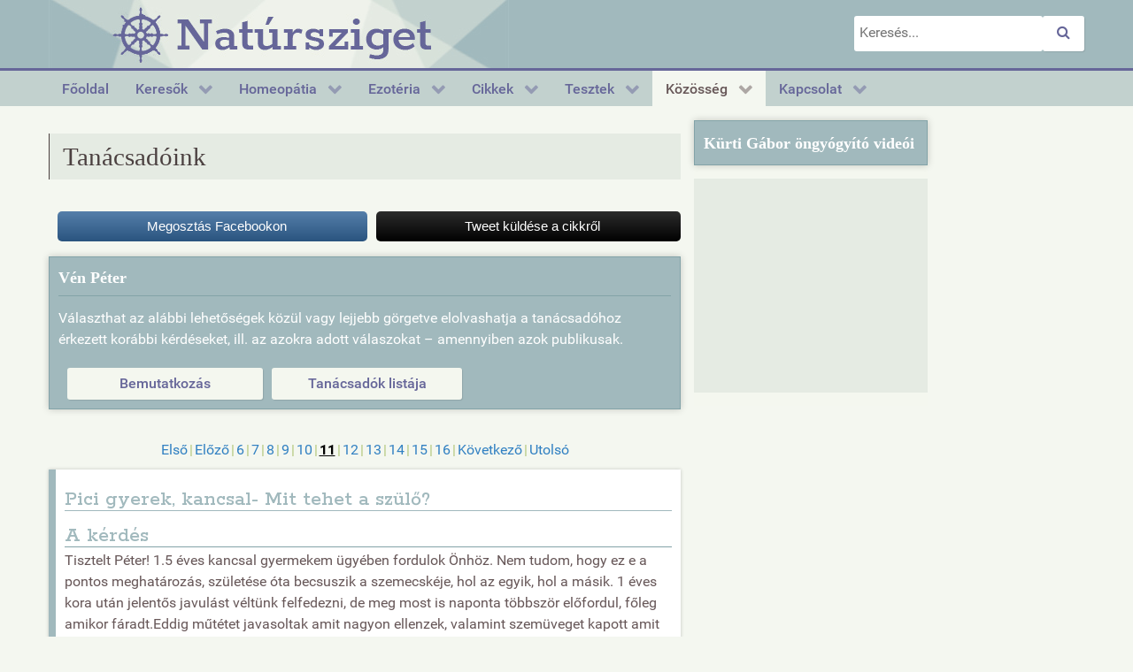

--- FILE ---
content_type: text/html; charset=UTF-8
request_url: https://www.natursziget.com/tanacsadoink?valaszok=venpeter&oldal=11
body_size: 17449
content:
                    <!DOCTYPE html>
<html lang="hu-HU" dir="ltr">
                
<head>
    
            <meta name="viewport" content="width=device-width, initial-scale=1.0">
        <meta http-equiv="X-UA-Compatible" content="IE=edge" />
        

        
            <meta http-equiv="Content-Type" content="text/html; charset=UTF-8" />
    <link rel="profile" href="http://gmpg.org/xfn/11" />
    <link rel="pingback" href="https://www.natursziget.com/xmlrpc.php" />
    <meta name='robots' content='index, follow, max-image-preview:large, max-snippet:-1, max-video-preview:-1' />
	<style>img:is([sizes="auto" i], [sizes^="auto," i]) { contain-intrinsic-size: 3000px 1500px }</style>
	<meta name="dlm-version" content="5.0.22">
	<!-- This site is optimized with the Yoast SEO plugin v24.7 - https://yoast.com/wordpress/plugins/seo/ -->
	<title>Tanácsadóink &#8211; Natúrsziget</title>
	<meta name="description" content="Tanácsadóink" />
	<link rel="canonical" href="https://www.natursziget.com/tanacsadoink" />
	<meta property="og:locale" content="hu_HU" />
	<meta property="og:type" content="article" />
	<meta property="og:title" content="Tanácsadóink &#8211; Natúrsziget" />
	<meta property="og:description" content="Tanácsadóink" />
	<meta property="og:url" content="https://www.natursziget.com/tanacsadoink" />
	<meta property="og:site_name" content="Natúrsziget" />
	<meta property="article:publisher" content="https://www.facebook.com/natursziget/" />
	<meta property="article:modified_time" content="2018-11-25T06:02:55+00:00" />
	<meta name="twitter:card" content="summary_large_image" />
	<script type="application/ld+json" class="yoast-schema-graph">{"@context":"https://schema.org","@graph":[{"@type":"WebPage","@id":"https://www.natursziget.com/tanacsadoink","url":"https://www.natursziget.com/tanacsadoink","name":"Tanácsadóink &#8211; Natúrsziget","isPartOf":{"@id":"https://www.natursziget.com/#website"},"datePublished":"2018-11-21T04:41:23+00:00","dateModified":"2018-11-25T06:02:55+00:00","description":"Tanácsadóink","breadcrumb":{"@id":"https://www.natursziget.com/tanacsadoink#breadcrumb"},"inLanguage":"hu","potentialAction":[{"@type":"ReadAction","target":["https://www.natursziget.com/tanacsadoink"]}]},{"@type":"BreadcrumbList","@id":"https://www.natursziget.com/tanacsadoink#breadcrumb","itemListElement":[{"@type":"ListItem","position":1,"name":"Home","item":"https://www.natursziget.com/"},{"@type":"ListItem","position":2,"name":"Tanácsadóink"}]},{"@type":"WebSite","@id":"https://www.natursziget.com/#website","url":"https://www.natursziget.com/","name":"Natúrsziget","description":"Kikötő az egészséghez","potentialAction":[{"@type":"SearchAction","target":{"@type":"EntryPoint","urlTemplate":"https://www.natursziget.com/?s={search_term_string}"},"query-input":{"@type":"PropertyValueSpecification","valueRequired":true,"valueName":"search_term_string"}}],"inLanguage":"hu"}]}</script>
	<!-- / Yoast SEO plugin. -->


<link rel='dns-prefetch' href='//www.natursziget.com' />
<link rel='dns-prefetch' href='//www.googletagmanager.com' />
<script type="text/javascript">
/* <![CDATA[ */
window._wpemojiSettings = {"baseUrl":"https:\/\/s.w.org\/images\/core\/emoji\/15.0.3\/72x72\/","ext":".png","svgUrl":"https:\/\/s.w.org\/images\/core\/emoji\/15.0.3\/svg\/","svgExt":".svg","source":{"concatemoji":"https:\/\/www.natursziget.com\/wp-includes\/js\/wp-emoji-release.min.js?ver=6.7.4"}};
/*! This file is auto-generated */
!function(i,n){var o,s,e;function c(e){try{var t={supportTests:e,timestamp:(new Date).valueOf()};sessionStorage.setItem(o,JSON.stringify(t))}catch(e){}}function p(e,t,n){e.clearRect(0,0,e.canvas.width,e.canvas.height),e.fillText(t,0,0);var t=new Uint32Array(e.getImageData(0,0,e.canvas.width,e.canvas.height).data),r=(e.clearRect(0,0,e.canvas.width,e.canvas.height),e.fillText(n,0,0),new Uint32Array(e.getImageData(0,0,e.canvas.width,e.canvas.height).data));return t.every(function(e,t){return e===r[t]})}function u(e,t,n){switch(t){case"flag":return n(e,"\ud83c\udff3\ufe0f\u200d\u26a7\ufe0f","\ud83c\udff3\ufe0f\u200b\u26a7\ufe0f")?!1:!n(e,"\ud83c\uddfa\ud83c\uddf3","\ud83c\uddfa\u200b\ud83c\uddf3")&&!n(e,"\ud83c\udff4\udb40\udc67\udb40\udc62\udb40\udc65\udb40\udc6e\udb40\udc67\udb40\udc7f","\ud83c\udff4\u200b\udb40\udc67\u200b\udb40\udc62\u200b\udb40\udc65\u200b\udb40\udc6e\u200b\udb40\udc67\u200b\udb40\udc7f");case"emoji":return!n(e,"\ud83d\udc26\u200d\u2b1b","\ud83d\udc26\u200b\u2b1b")}return!1}function f(e,t,n){var r="undefined"!=typeof WorkerGlobalScope&&self instanceof WorkerGlobalScope?new OffscreenCanvas(300,150):i.createElement("canvas"),a=r.getContext("2d",{willReadFrequently:!0}),o=(a.textBaseline="top",a.font="600 32px Arial",{});return e.forEach(function(e){o[e]=t(a,e,n)}),o}function t(e){var t=i.createElement("script");t.src=e,t.defer=!0,i.head.appendChild(t)}"undefined"!=typeof Promise&&(o="wpEmojiSettingsSupports",s=["flag","emoji"],n.supports={everything:!0,everythingExceptFlag:!0},e=new Promise(function(e){i.addEventListener("DOMContentLoaded",e,{once:!0})}),new Promise(function(t){var n=function(){try{var e=JSON.parse(sessionStorage.getItem(o));if("object"==typeof e&&"number"==typeof e.timestamp&&(new Date).valueOf()<e.timestamp+604800&&"object"==typeof e.supportTests)return e.supportTests}catch(e){}return null}();if(!n){if("undefined"!=typeof Worker&&"undefined"!=typeof OffscreenCanvas&&"undefined"!=typeof URL&&URL.createObjectURL&&"undefined"!=typeof Blob)try{var e="postMessage("+f.toString()+"("+[JSON.stringify(s),u.toString(),p.toString()].join(",")+"));",r=new Blob([e],{type:"text/javascript"}),a=new Worker(URL.createObjectURL(r),{name:"wpTestEmojiSupports"});return void(a.onmessage=function(e){c(n=e.data),a.terminate(),t(n)})}catch(e){}c(n=f(s,u,p))}t(n)}).then(function(e){for(var t in e)n.supports[t]=e[t],n.supports.everything=n.supports.everything&&n.supports[t],"flag"!==t&&(n.supports.everythingExceptFlag=n.supports.everythingExceptFlag&&n.supports[t]);n.supports.everythingExceptFlag=n.supports.everythingExceptFlag&&!n.supports.flag,n.DOMReady=!1,n.readyCallback=function(){n.DOMReady=!0}}).then(function(){return e}).then(function(){var e;n.supports.everything||(n.readyCallback(),(e=n.source||{}).concatemoji?t(e.concatemoji):e.wpemoji&&e.twemoji&&(t(e.twemoji),t(e.wpemoji)))}))}((window,document),window._wpemojiSettings);
/* ]]> */
</script>
<style id='wp-emoji-styles-inline-css' type='text/css'>

	img.wp-smiley, img.emoji {
		display: inline !important;
		border: none !important;
		box-shadow: none !important;
		height: 1em !important;
		width: 1em !important;
		margin: 0 0.07em !important;
		vertical-align: -0.1em !important;
		background: none !important;
		padding: 0 !important;
	}
</style>
<link rel='stylesheet' id='wp-block-library-css' href='https://www.natursziget.com/wp-includes/css/dist/block-library/style.min.css?ver=6.7.4' type='text/css' media='all' />
<style id='qsm-quiz-style-inline-css' type='text/css'>


</style>
<style id='classic-theme-styles-inline-css' type='text/css'>
/*! This file is auto-generated */
.wp-block-button__link{color:#fff;background-color:#32373c;border-radius:9999px;box-shadow:none;text-decoration:none;padding:calc(.667em + 2px) calc(1.333em + 2px);font-size:1.125em}.wp-block-file__button{background:#32373c;color:#fff;text-decoration:none}
</style>
<style id='global-styles-inline-css' type='text/css'>
:root{--wp--preset--aspect-ratio--square: 1;--wp--preset--aspect-ratio--4-3: 4/3;--wp--preset--aspect-ratio--3-4: 3/4;--wp--preset--aspect-ratio--3-2: 3/2;--wp--preset--aspect-ratio--2-3: 2/3;--wp--preset--aspect-ratio--16-9: 16/9;--wp--preset--aspect-ratio--9-16: 9/16;--wp--preset--color--black: #000000;--wp--preset--color--cyan-bluish-gray: #abb8c3;--wp--preset--color--white: #ffffff;--wp--preset--color--pale-pink: #f78da7;--wp--preset--color--vivid-red: #cf2e2e;--wp--preset--color--luminous-vivid-orange: #ff6900;--wp--preset--color--luminous-vivid-amber: #fcb900;--wp--preset--color--light-green-cyan: #7bdcb5;--wp--preset--color--vivid-green-cyan: #00d084;--wp--preset--color--pale-cyan-blue: #8ed1fc;--wp--preset--color--vivid-cyan-blue: #0693e3;--wp--preset--color--vivid-purple: #9b51e0;--wp--preset--gradient--vivid-cyan-blue-to-vivid-purple: linear-gradient(135deg,rgba(6,147,227,1) 0%,rgb(155,81,224) 100%);--wp--preset--gradient--light-green-cyan-to-vivid-green-cyan: linear-gradient(135deg,rgb(122,220,180) 0%,rgb(0,208,130) 100%);--wp--preset--gradient--luminous-vivid-amber-to-luminous-vivid-orange: linear-gradient(135deg,rgba(252,185,0,1) 0%,rgba(255,105,0,1) 100%);--wp--preset--gradient--luminous-vivid-orange-to-vivid-red: linear-gradient(135deg,rgba(255,105,0,1) 0%,rgb(207,46,46) 100%);--wp--preset--gradient--very-light-gray-to-cyan-bluish-gray: linear-gradient(135deg,rgb(238,238,238) 0%,rgb(169,184,195) 100%);--wp--preset--gradient--cool-to-warm-spectrum: linear-gradient(135deg,rgb(74,234,220) 0%,rgb(151,120,209) 20%,rgb(207,42,186) 40%,rgb(238,44,130) 60%,rgb(251,105,98) 80%,rgb(254,248,76) 100%);--wp--preset--gradient--blush-light-purple: linear-gradient(135deg,rgb(255,206,236) 0%,rgb(152,150,240) 100%);--wp--preset--gradient--blush-bordeaux: linear-gradient(135deg,rgb(254,205,165) 0%,rgb(254,45,45) 50%,rgb(107,0,62) 100%);--wp--preset--gradient--luminous-dusk: linear-gradient(135deg,rgb(255,203,112) 0%,rgb(199,81,192) 50%,rgb(65,88,208) 100%);--wp--preset--gradient--pale-ocean: linear-gradient(135deg,rgb(255,245,203) 0%,rgb(182,227,212) 50%,rgb(51,167,181) 100%);--wp--preset--gradient--electric-grass: linear-gradient(135deg,rgb(202,248,128) 0%,rgb(113,206,126) 100%);--wp--preset--gradient--midnight: linear-gradient(135deg,rgb(2,3,129) 0%,rgb(40,116,252) 100%);--wp--preset--font-size--small: 13px;--wp--preset--font-size--medium: 20px;--wp--preset--font-size--large: 36px;--wp--preset--font-size--x-large: 42px;--wp--preset--spacing--20: 0.44rem;--wp--preset--spacing--30: 0.67rem;--wp--preset--spacing--40: 1rem;--wp--preset--spacing--50: 1.5rem;--wp--preset--spacing--60: 2.25rem;--wp--preset--spacing--70: 3.38rem;--wp--preset--spacing--80: 5.06rem;--wp--preset--shadow--natural: 6px 6px 9px rgba(0, 0, 0, 0.2);--wp--preset--shadow--deep: 12px 12px 50px rgba(0, 0, 0, 0.4);--wp--preset--shadow--sharp: 6px 6px 0px rgba(0, 0, 0, 0.2);--wp--preset--shadow--outlined: 6px 6px 0px -3px rgba(255, 255, 255, 1), 6px 6px rgba(0, 0, 0, 1);--wp--preset--shadow--crisp: 6px 6px 0px rgba(0, 0, 0, 1);}:where(.is-layout-flex){gap: 0.5em;}:where(.is-layout-grid){gap: 0.5em;}body .is-layout-flex{display: flex;}.is-layout-flex{flex-wrap: wrap;align-items: center;}.is-layout-flex > :is(*, div){margin: 0;}body .is-layout-grid{display: grid;}.is-layout-grid > :is(*, div){margin: 0;}:where(.wp-block-columns.is-layout-flex){gap: 2em;}:where(.wp-block-columns.is-layout-grid){gap: 2em;}:where(.wp-block-post-template.is-layout-flex){gap: 1.25em;}:where(.wp-block-post-template.is-layout-grid){gap: 1.25em;}.has-black-color{color: var(--wp--preset--color--black) !important;}.has-cyan-bluish-gray-color{color: var(--wp--preset--color--cyan-bluish-gray) !important;}.has-white-color{color: var(--wp--preset--color--white) !important;}.has-pale-pink-color{color: var(--wp--preset--color--pale-pink) !important;}.has-vivid-red-color{color: var(--wp--preset--color--vivid-red) !important;}.has-luminous-vivid-orange-color{color: var(--wp--preset--color--luminous-vivid-orange) !important;}.has-luminous-vivid-amber-color{color: var(--wp--preset--color--luminous-vivid-amber) !important;}.has-light-green-cyan-color{color: var(--wp--preset--color--light-green-cyan) !important;}.has-vivid-green-cyan-color{color: var(--wp--preset--color--vivid-green-cyan) !important;}.has-pale-cyan-blue-color{color: var(--wp--preset--color--pale-cyan-blue) !important;}.has-vivid-cyan-blue-color{color: var(--wp--preset--color--vivid-cyan-blue) !important;}.has-vivid-purple-color{color: var(--wp--preset--color--vivid-purple) !important;}.has-black-background-color{background-color: var(--wp--preset--color--black) !important;}.has-cyan-bluish-gray-background-color{background-color: var(--wp--preset--color--cyan-bluish-gray) !important;}.has-white-background-color{background-color: var(--wp--preset--color--white) !important;}.has-pale-pink-background-color{background-color: var(--wp--preset--color--pale-pink) !important;}.has-vivid-red-background-color{background-color: var(--wp--preset--color--vivid-red) !important;}.has-luminous-vivid-orange-background-color{background-color: var(--wp--preset--color--luminous-vivid-orange) !important;}.has-luminous-vivid-amber-background-color{background-color: var(--wp--preset--color--luminous-vivid-amber) !important;}.has-light-green-cyan-background-color{background-color: var(--wp--preset--color--light-green-cyan) !important;}.has-vivid-green-cyan-background-color{background-color: var(--wp--preset--color--vivid-green-cyan) !important;}.has-pale-cyan-blue-background-color{background-color: var(--wp--preset--color--pale-cyan-blue) !important;}.has-vivid-cyan-blue-background-color{background-color: var(--wp--preset--color--vivid-cyan-blue) !important;}.has-vivid-purple-background-color{background-color: var(--wp--preset--color--vivid-purple) !important;}.has-black-border-color{border-color: var(--wp--preset--color--black) !important;}.has-cyan-bluish-gray-border-color{border-color: var(--wp--preset--color--cyan-bluish-gray) !important;}.has-white-border-color{border-color: var(--wp--preset--color--white) !important;}.has-pale-pink-border-color{border-color: var(--wp--preset--color--pale-pink) !important;}.has-vivid-red-border-color{border-color: var(--wp--preset--color--vivid-red) !important;}.has-luminous-vivid-orange-border-color{border-color: var(--wp--preset--color--luminous-vivid-orange) !important;}.has-luminous-vivid-amber-border-color{border-color: var(--wp--preset--color--luminous-vivid-amber) !important;}.has-light-green-cyan-border-color{border-color: var(--wp--preset--color--light-green-cyan) !important;}.has-vivid-green-cyan-border-color{border-color: var(--wp--preset--color--vivid-green-cyan) !important;}.has-pale-cyan-blue-border-color{border-color: var(--wp--preset--color--pale-cyan-blue) !important;}.has-vivid-cyan-blue-border-color{border-color: var(--wp--preset--color--vivid-cyan-blue) !important;}.has-vivid-purple-border-color{border-color: var(--wp--preset--color--vivid-purple) !important;}.has-vivid-cyan-blue-to-vivid-purple-gradient-background{background: var(--wp--preset--gradient--vivid-cyan-blue-to-vivid-purple) !important;}.has-light-green-cyan-to-vivid-green-cyan-gradient-background{background: var(--wp--preset--gradient--light-green-cyan-to-vivid-green-cyan) !important;}.has-luminous-vivid-amber-to-luminous-vivid-orange-gradient-background{background: var(--wp--preset--gradient--luminous-vivid-amber-to-luminous-vivid-orange) !important;}.has-luminous-vivid-orange-to-vivid-red-gradient-background{background: var(--wp--preset--gradient--luminous-vivid-orange-to-vivid-red) !important;}.has-very-light-gray-to-cyan-bluish-gray-gradient-background{background: var(--wp--preset--gradient--very-light-gray-to-cyan-bluish-gray) !important;}.has-cool-to-warm-spectrum-gradient-background{background: var(--wp--preset--gradient--cool-to-warm-spectrum) !important;}.has-blush-light-purple-gradient-background{background: var(--wp--preset--gradient--blush-light-purple) !important;}.has-blush-bordeaux-gradient-background{background: var(--wp--preset--gradient--blush-bordeaux) !important;}.has-luminous-dusk-gradient-background{background: var(--wp--preset--gradient--luminous-dusk) !important;}.has-pale-ocean-gradient-background{background: var(--wp--preset--gradient--pale-ocean) !important;}.has-electric-grass-gradient-background{background: var(--wp--preset--gradient--electric-grass) !important;}.has-midnight-gradient-background{background: var(--wp--preset--gradient--midnight) !important;}.has-small-font-size{font-size: var(--wp--preset--font-size--small) !important;}.has-medium-font-size{font-size: var(--wp--preset--font-size--medium) !important;}.has-large-font-size{font-size: var(--wp--preset--font-size--large) !important;}.has-x-large-font-size{font-size: var(--wp--preset--font-size--x-large) !important;}
:where(.wp-block-post-template.is-layout-flex){gap: 1.25em;}:where(.wp-block-post-template.is-layout-grid){gap: 1.25em;}
:where(.wp-block-columns.is-layout-flex){gap: 2em;}:where(.wp-block-columns.is-layout-grid){gap: 2em;}
:root :where(.wp-block-pullquote){font-size: 1.5em;line-height: 1.6;}
</style>
<link rel='stylesheet' id='SFSImainCss-css' href='https://www.natursziget.com/wp-content/plugins/ultimate-social-media-icons/css/sfsi-style.css?ver=2.9.5' type='text/css' media='all' />
<link rel='stylesheet' id='nucleus-css' href='https://www.natursziget.com/wp-content/plugins/gantry5/engines/nucleus/css-compiled/nucleus.css?ver=6.7.4' type='text/css' media='all' />
<link rel='stylesheet' id='hydrogen-css' href='https://www.natursziget.com/wp-content/themes/g5_hydrogen/custom/css-compiled/hydrogen.css?ver=6.7.4' type='text/css' media='all' />
<link rel='stylesheet' id='wordpress-css' href='https://www.natursziget.com/wp-content/plugins/gantry5/engines/nucleus/css-compiled/wordpress.css?ver=6.7.4' type='text/css' media='all' />
<link rel='stylesheet' id='style-css' href='https://www.natursziget.com/wp-content/themes/g5_hydrogen/style.css?ver=6.7.4' type='text/css' media='all' />
<link rel='stylesheet' id='font-awesome.min-css' href='https://www.natursziget.com/wp-content/plugins/gantry5/assets/css/font-awesome.min.css?ver=6.7.4' type='text/css' media='all' />
<link rel='stylesheet' id='hydrogen-wordpress-css' href='https://www.natursziget.com/wp-content/themes/g5_hydrogen/custom/css-compiled/hydrogen-wordpress.css?ver=6.7.4' type='text/css' media='all' />
<link rel='stylesheet' id='custom-css' href='https://www.natursziget.com/wp-content/themes/g5_hydrogen/custom/css-compiled/custom.css?ver=6.7.4' type='text/css' media='all' />
<script type="text/javascript" src="https://www.natursziget.com/wp-includes/js/jquery/jquery.min.js?ver=3.7.1" id="jquery-core-js"></script>
<script type="text/javascript" src="https://www.natursziget.com/wp-includes/js/jquery/jquery-migrate.min.js?ver=3.4.1" id="jquery-migrate-js"></script>
<script type="text/javascript" async="async" src="https://www.googletagmanager.com/gtag/js?id=UA-146594-1" id="js-js"></script>
<link rel="https://api.w.org/" href="https://www.natursziget.com/wp-json/" /><link rel="alternate" title="JSON" type="application/json" href="https://www.natursziget.com/wp-json/wp/v2/pages/14369" /><link rel="EditURI" type="application/rsd+xml" title="RSD" href="https://www.natursziget.com/xmlrpc.php?rsd" />
<meta name="generator" content="WordPress 6.7.4" />
<link rel='shortlink' href='https://www.natursziget.com/?p=14369' />
<link rel="alternate" title="oEmbed (JSON)" type="application/json+oembed" href="https://www.natursziget.com/wp-json/oembed/1.0/embed?url=https%3A%2F%2Fwww.natursziget.com%2Ftanacsadoink" />
<link rel="alternate" title="oEmbed (XML)" type="text/xml+oembed" href="https://www.natursziget.com/wp-json/oembed/1.0/embed?url=https%3A%2F%2Fwww.natursziget.com%2Ftanacsadoink&#038;format=xml" />
<meta name="follow.[base64]" content="A18x2mTHkV896UlNA82Q"/><style type="text/css">.recentcomments a{display:inline !important;padding:0 !important;margin:0 !important;}</style><script type="text/javascript">      window.dataLayer = window.dataLayer || [];
      function gtag(){dataLayer.push(arguments);}
      gtag('js', new Date());

      gtag('config', 'UA-146594-1');

              gtag('set', { 'anonymize_ip': true });
          </script>

                    <link href="https://fonts.googleapis.com/css?family=Rokkitt:400,500&amp;subset=latin-ext" rel="stylesheet">
<!-- Google Tag Manager -->
<script>(function(w,d,s,l,i){w[l]=w[l]||[];w[l].push({'gtm.start':
new Date().getTime(),event:'gtm.js'});var f=d.getElementsByTagName(s)[0],
j=d.createElement(s),dl=l!='dataLayer'?'&l='+l:'';j.async=true;j.src=
'https://www.googletagmanager.com/gtm.js?id='+i+dl;f.parentNode.insertBefore(j,f);
})(window,document,'script','dataLayer','GTM-KMB2Z97');</script>
<!-- End Google Tag Manager -->
            
</head>

    
    <body class="gantry g-offcanvas-left g-3column-right g-style-preset2 page-template page-template-custom page-template-custompage-lifestyle-consultants page-template-customcustompage-lifestyle-consultants-php page page-id-14369 site outline-default dir-ltr sfsi_actvite_theme_default">
        <!-- Google Tag Manager (noscript) -->
<noscript><iframe src="https://www.googletagmanager.com/ns.html?id=GTM-KMB2Z97"
height="0" width="0" style="display:none;visibility:hidden"></iframe></noscript>
<!-- End Google Tag Manager (noscript) -->
                    

        <div id="g-offcanvas"  data-g-offcanvas-swipe="1" data-g-offcanvas-css3="1">
                        <div class="g-grid">                        

        <div class="g-block size-100">
             <div id="mobile-menu-6900-particle" class="g-content g-particle">            <div id="g-mobilemenu-container" data-g-menu-breakpoint="48rem"></div>
            </div>
        </div>
            </div>
    </div>
        <div id="g-page-surround">
            <div class="g-offcanvas-hide g-offcanvas-toggle" role="navigation" data-offcanvas-toggle aria-controls="g-offcanvas" aria-expanded="false"><i class="fa fa-fw fa-bars"></i></div>                        

                                                        
                <header id="g-header" style="border-bottom&#x3A;&#x20;3px&#x20;solid&#x20;&#x23;666699&#x3B;">
                <div class="g-container">                                <div class="g-grid">                        

        <div class="g-block size-46 site-logo">
             <div id="logo-3960-particle" class="g-content g-particle">            <a href="https://www.natursziget.com" target="_self" title="Natúrsziget - Kikötő az egészséghez" aria-label="Natúrsziget - Kikötő az egészséghez" rel="home" >
                        <img src="https://www.natursziget.com/wp-content/uploads/site/nsz-logo.jpg"  alt="Natúrsziget - Kikötő az egészséghez" />
            </a>
            </div>
        </div>
                    

        <div class="g-block size-54 search-box">
             <div class="g-content">
                                    <div id="search-3" class="widget widget_search">

    <form role="search" method="get" class="search-form form" action="https://www.natursziget.com/" style="text-align: right;">
        <label>
            <span class="screen-reader-text">Keresés:</span>
            <!-- input type="search" class="search-field" placeholder="Keresés ..." value="" name="s" title="Keresés:" style="box-shadow: none; border: none;" //-->
            <input type="search" class="search-field" placeholder="Keresés..." value="" name="s" title="Keresés:" style="box-shadow: none; border: none;" />
        </label>
        <button type="submit" class="search-submit button" style="background-color: #fff;"><i class="fa fa-search" style="color: #669;"></i></button>
    </form>

</div>
            
        </div>
        </div>
            </div>
            </div>
        
    </header>
                                                    
                <section id="g-navigation">
                <div class="g-container">                                <div class="g-grid">                        

        <div class="g-block size-100 main-menu">
             <div id="menu-3347-particle" class="g-content g-particle">            <nav class="g-main-nav" data-g-hover-expand="true">
        <ul class="g-toplevel">
                                                                                                                
        
                
        
                
        
        <li class="g-menu-item g-menu-item-type-custom g-menu-item-13088 g-standard  ">
                            <a class="g-menu-item-container" href="//www.natursziget.com">
                                                                <span class="g-menu-item-content">
                                    <span class="g-menu-item-title">Főoldal</span>
            
                    </span>
                                                </a>
                                </li>
    
                                                                                                
        
                
        
                
        
        <li class="g-menu-item g-menu-item-type-separator g-menu-item-13089 g-parent g-standard  ">
                            <div class="g-menu-item-container" data-g-menuparent="">                                                                            <span class="g-separator g-menu-item-content">            <span class="g-menu-item-title">Keresők</span>
            </span>
                                        <span class="g-menu-parent-indicator"></span>                            </div>                                                                <ul class="g-dropdown g-inactive g-fade g-dropdown-right">
            <li class="g-dropdown-column">
                        <div class="g-grid">
                        <div class="g-block size-100">
            <ul class="g-sublevel">
                <li class="g-level-1 g-go-back">
                    <a class="g-menu-item-container" href="#" data-g-menuparent=""><span>Back</span></a>
                </li>
                                                                                                                    
        
                
        
                
        
        <li class="g-menu-item g-menu-item-type-post_type g-menu-item-13320  ">
                            <a class="g-menu-item-container" href="https://www.natursziget.com/gyogyitok-rendelesek">
                                                                <span class="g-menu-item-content">
                                    <span class="g-menu-item-title">Gyógyítók, rendelések</span>
            
                    </span>
                                                </a>
                                </li>
    
                                                                                                
        
                
        
                
        
        <li class="g-menu-item g-menu-item-type-post_type g-menu-item-13328  ">
                            <a class="g-menu-item-container" href="https://www.natursziget.com/gyogymodkereso">
                                                                <span class="g-menu-item-content">
                                    <span class="g-menu-item-title">Gyógymódkereső</span>
            
                    </span>
                                                </a>
                                </li>
    
                                                                                                
        
                
        
                
        
        <li class="g-menu-item g-menu-item-type-post_type g-menu-item-13331  ">
                            <a class="g-menu-item-container" href="https://www.natursziget.com/vitaminkereso">
                                                                <span class="g-menu-item-content">
                                    <span class="g-menu-item-title">Vitaminkereső</span>
            
                    </span>
                                                </a>
                                </li>
    
                                                                                                
        
                
        
                
        
        <li class="g-menu-item g-menu-item-type-post_type g-menu-item-13336  ">
                            <a class="g-menu-item-container" href="https://www.natursziget.com/gyogynovenykereso">
                                                                <span class="g-menu-item-content">
                                    <span class="g-menu-item-title">Gyógynövénykereső</span>
            
                    </span>
                                                </a>
                                </li>
    
                                                                                                
        
                
        
                
        
        <li class="g-menu-item g-menu-item-type-post_type g-menu-item-13340  ">
                            <a class="g-menu-item-container" href="https://www.natursziget.com/illoolaj-kereso">
                                                                <span class="g-menu-item-content">
                                    <span class="g-menu-item-title">Illóolaj-kereső</span>
            
                    </span>
                                                </a>
                                </li>
    
                                                                                                
        
                
        
                
        
        <li class="g-menu-item g-menu-item-type-post_type g-menu-item-13300  ">
                            <a class="g-menu-item-container" href="https://www.natursziget.com/allergia">
                                                                <span class="g-menu-item-content">
                                    <span class="g-menu-item-title">Allergia</span>
            
                    </span>
                                                </a>
                                </li>
    
    
            </ul>
        </div>
            </div>

            </li>
        </ul>
            </li>
    
                                                                                                
        
                
        
                
        
        <li class="g-menu-item g-menu-item-type-separator g-menu-item-13090 g-parent g-standard  ">
                            <div class="g-menu-item-container" data-g-menuparent="">                                                                            <span class="g-separator g-menu-item-content">            <span class="g-menu-item-title">Homeopátia</span>
            </span>
                                        <span class="g-menu-parent-indicator"></span>                            </div>                                                                <ul class="g-dropdown g-inactive g-fade g-dropdown-right">
            <li class="g-dropdown-column">
                        <div class="g-grid">
                        <div class="g-block size-100">
            <ul class="g-sublevel">
                <li class="g-level-1 g-go-back">
                    <a class="g-menu-item-container" href="#" data-g-menuparent=""><span>Back</span></a>
                </li>
                                                                                                                    
        
                
        
                
        
        <li class="g-menu-item g-menu-item-type-post_type g-menu-item-13306  ">
                            <a class="g-menu-item-container" href="https://www.natursziget.com/homeopatias-szerkereso">
                                                                <span class="g-menu-item-content">
                                    <span class="g-menu-item-title">Homeopátiás szerkereső</span>
            
                    </span>
                                                </a>
                                </li>
    
                                                                                                
        
                
        
                
        
        <li class="g-menu-item g-menu-item-type-post_type g-menu-item-13307  ">
                            <a class="g-menu-item-container" href="https://www.natursziget.com/homeopatias-materiamedica">
                                                                <span class="g-menu-item-content">
                                    <span class="g-menu-item-title">Materia Medica</span>
            
                    </span>
                                                </a>
                                </li>
    
    
            </ul>
        </div>
            </div>

            </li>
        </ul>
            </li>
    
                                                                                                
        
                
        
                
        
        <li class="g-menu-item g-menu-item-type-separator g-menu-item-13110 g-parent g-standard  ">
                            <div class="g-menu-item-container" data-g-menuparent="">                                                                            <span class="g-separator g-menu-item-content">            <span class="g-menu-item-title">Ezotéria</span>
            </span>
                                        <span class="g-menu-parent-indicator"></span>                            </div>                                                                <ul class="g-dropdown g-inactive g-fade g-dropdown-right">
            <li class="g-dropdown-column">
                        <div class="g-grid">
                        <div class="g-block size-100">
            <ul class="g-sublevel">
                <li class="g-level-1 g-go-back">
                    <a class="g-menu-item-container" href="#" data-g-menuparent=""><span>Back</span></a>
                </li>
                                                                                                                    
        
                
        
                
        
        <li class="g-menu-item g-menu-item-type-post_type g-menu-item-13344  ">
                            <a class="g-menu-item-container" href="https://www.natursziget.com/kinai-horoszkop">
                                                                <span class="g-menu-item-content">
                                    <span class="g-menu-item-title">Kínai horoszkóp</span>
            
                    </span>
                                                </a>
                                </li>
    
                                                                                                
        
                
        
                
        
        <li class="g-menu-item g-menu-item-type-post_type g-menu-item-13347  ">
                            <a class="g-menu-item-container" href="https://www.natursziget.com/kelta-fahoroszkop">
                                                                <span class="g-menu-item-content">
                                    <span class="g-menu-item-title">Kelta fahoroszkóp</span>
            
                    </span>
                                                </a>
                                </li>
    
    
            </ul>
        </div>
            </div>

            </li>
        </ul>
            </li>
    
                                                                                                
        
                
        
                
        
        <li class="g-menu-item g-menu-item-type-separator g-menu-item-13111 g-parent g-standard  ">
                            <div class="g-menu-item-container" data-g-menuparent="">                                                                            <span class="g-separator g-menu-item-content">            <span class="g-menu-item-title">Cikkek</span>
            </span>
                                        <span class="g-menu-parent-indicator"></span>                            </div>                                                                <ul class="g-dropdown g-inactive g-fade g-dropdown-right">
            <li class="g-dropdown-column">
                        <div class="g-grid">
                        <div class="g-block size-100">
            <ul class="g-sublevel">
                <li class="g-level-1 g-go-back">
                    <a class="g-menu-item-container" href="#" data-g-menuparent=""><span>Back</span></a>
                </li>
                                                                                                                    
        
                
        
                
        
        <li class="g-menu-item g-menu-item-type-taxonomy g-menu-item-13112  ">
                            <a class="g-menu-item-container" href="https://www.natursziget.com/egeszseg">
                                                                <span class="g-menu-item-content">
                                    <span class="g-menu-item-title">Egész-ség</span>
            
                    </span>
                                                </a>
                                </li>
    
                                                                                                
        
                
        
                
        
        <li class="g-menu-item g-menu-item-type-taxonomy g-menu-item-13113  ">
                            <a class="g-menu-item-container" href="https://www.natursziget.com/eletmod">
                                                                <span class="g-menu-item-content">
                                    <span class="g-menu-item-title">Életmód</span>
            
                    </span>
                                                </a>
                                </li>
    
                                                                                                
        
                
        
                
        
        <li class="g-menu-item g-menu-item-type-taxonomy g-menu-item-13114  ">
                            <a class="g-menu-item-container" href="https://www.natursziget.com/homeopatia">
                                                                <span class="g-menu-item-content">
                                    <span class="g-menu-item-title">Homeopátia</span>
            
                    </span>
                                                </a>
                                </li>
    
                                                                                                
        
                
        
                
        
        <li class="g-menu-item g-menu-item-type-taxonomy g-menu-item-13115  ">
                            <a class="g-menu-item-container" href="https://www.natursziget.com/itthon">
                                                                <span class="g-menu-item-content">
                                    <span class="g-menu-item-title">Itthon</span>
            
                    </span>
                                                </a>
                                </li>
    
                                                                                                
        
                
        
                
        
        <li class="g-menu-item g-menu-item-type-taxonomy g-menu-item-13116  ">
                            <a class="g-menu-item-container" href="https://www.natursziget.com/mancsok-karmok">
                                                                <span class="g-menu-item-content">
                                    <span class="g-menu-item-title">Mancsok, karmok</span>
            
                    </span>
                                                </a>
                                </li>
    
                                                                                                
        
                
        
                
        
        <li class="g-menu-item g-menu-item-type-taxonomy g-menu-item-13117  ">
                            <a class="g-menu-item-container" href="https://www.natursziget.com/nagyvilag">
                                                                <span class="g-menu-item-content">
                                    <span class="g-menu-item-title">Nagyvilág</span>
            
                    </span>
                                                </a>
                                </li>
    
                                                                                                
        
                
        
                
        
        <li class="g-menu-item g-menu-item-type-taxonomy g-menu-item-13118  ">
                            <a class="g-menu-item-container" href="https://www.natursziget.com/nyiltter">
                                                                <span class="g-menu-item-content">
                                    <span class="g-menu-item-title">Nyílt tér</span>
            
                    </span>
                                                </a>
                                </li>
    
                                                                                                
        
                
        
                
        
        <li class="g-menu-item g-menu-item-type-taxonomy g-menu-item-13119  ">
                            <a class="g-menu-item-container" href="https://www.natursziget.com/test-lelek-szellem">
                                                                <span class="g-menu-item-content">
                                    <span class="g-menu-item-title">Test-lélek-szellem</span>
            
                    </span>
                                                </a>
                                </li>
    
    
            </ul>
        </div>
            </div>

            </li>
        </ul>
            </li>
    
                                                                                                
        
                
        
                
        
        <li class="g-menu-item g-menu-item-type-separator g-menu-item-13091 g-parent g-standard  hidden">
                            <div class="g-menu-item-container" data-g-menuparent="">                                                                            <span class="g-separator g-menu-item-content">            <span class="g-menu-item-title">Energy</span>
            </span>
                                        <span class="g-menu-parent-indicator"></span>                            </div>                                                                <ul class="g-dropdown g-inactive g-fade g-dropdown-right">
            <li class="g-dropdown-column">
                        <div class="g-grid">
                        <div class="g-block size-100">
            <ul class="g-sublevel">
                <li class="g-level-1 g-go-back">
                    <a class="g-menu-item-container" href="#" data-g-menuparent=""><span>Back</span></a>
                </li>
                                                                                                                    
        
                
        
                
        
        <li class="g-menu-item g-menu-item-type-post_type g-menu-item-13092  ">
                            <a class="g-menu-item-container" href="https://www.natursziget.com/energy/kuldetesunk">
                                                                <span class="g-menu-item-content">
                                    <span class="g-menu-item-title">Küldetésünk</span>
            
                    </span>
                                                </a>
                                </li>
    
                                                                                                
        
                
        
                
        
        <li class="g-menu-item g-menu-item-type-separator g-menu-item-13354 g-parent  ">
                            <div class="g-menu-item-container" data-g-menuparent="">                                                                            <span class="g-separator g-menu-item-content">            <span class="g-menu-item-title">Termékek</span>
            </span>
                                        <span class="g-menu-parent-indicator"></span>                            </div>                                                                <ul class="g-dropdown g-inactive g-fade g-dropdown-right">
            <li class="g-dropdown-column">
                        <div class="g-grid">
                        <div class="g-block size-100">
            <ul class="g-sublevel">
                <li class="g-level-2 g-go-back">
                    <a class="g-menu-item-container" href="#" data-g-menuparent=""><span>Back</span></a>
                </li>
                                                                                                                    
        
                
        
                
        
        <li class="g-menu-item g-menu-item-type-taxonomy g-menu-item-13099  ">
                            <a class="g-menu-item-container" href="https://www.natursziget.com/energy/energy-termekek/pentagram-gyogynoveny-koncentratumok">
                                                                <span class="g-menu-item-content">
                                    <span class="g-menu-item-title">Pentagram® gyógynövény-koncentrátumok</span>
            
                    </span>
                                                </a>
                                </li>
    
                                                                                                
        
                
        
                
        
        <li class="g-menu-item g-menu-item-type-taxonomy g-menu-item-13100  ">
                            <a class="g-menu-item-container" href="https://www.natursziget.com/energy/energy-termekek/pentagram-gyogynovenytartalmu-kremek">
                                                                <span class="g-menu-item-content">
                                    <span class="g-menu-item-title">Pentagram® gyógynövénytartalmú krémek</span>
            
                    </span>
                                                </a>
                                </li>
    
                                                                                                
        
                
        
                
        
        <li class="g-menu-item g-menu-item-type-taxonomy g-menu-item-15153  ">
                            <a class="g-menu-item-container" href="https://www.natursziget.com/energy/energy-termekek/szoliter-gyogynoveny-koncentratumok">
                                                                <span class="g-menu-item-content">
                                    <span class="g-menu-item-title">Szoliter gyógynövény-koncentrátumok</span>
            
                    </span>
                                                </a>
                                </li>
    
                                                                                                
        
                
        
                
        
        <li class="g-menu-item g-menu-item-type-taxonomy g-menu-item-13106  ">
                            <a class="g-menu-item-container" href="https://www.natursziget.com/energy/energy-termekek/egyeb-gyogynoveny-koncentratumok">
                                                                <span class="g-menu-item-content">
                                    <span class="g-menu-item-title">További gyógynövény-koncentrátumok</span>
            
                    </span>
                                                </a>
                                </li>
    
                                                                                                
        
                
        
                
        
        <li class="g-menu-item g-menu-item-type-taxonomy g-menu-item-15154  ">
                            <a class="g-menu-item-container" href="https://www.natursziget.com/energy/energy-termekek/fertozesekkel-szembeni-vedelem">
                                                                <span class="g-menu-item-content">
                                    <span class="g-menu-item-title">Fertőzésekkel szembeni védelem</span>
            
                    </span>
                                                </a>
                                </li>
    
                                                                                                
        
                
        
                
        
        <li class="g-menu-item g-menu-item-type-taxonomy g-menu-item-15155  ">
                            <a class="g-menu-item-container" href="https://www.natursziget.com/energy/energy-termekek/humat-keszitmenyek">
                                                                <span class="g-menu-item-content">
                                    <span class="g-menu-item-title">Humát készítmények</span>
            
                    </span>
                                                </a>
                                </li>
    
                                                                                                
        
                
        
                
        
        <li class="g-menu-item g-menu-item-type-taxonomy g-menu-item-13105  ">
                            <a class="g-menu-item-container" href="https://www.natursziget.com/energy/energy-termekek/tovabbi-etrend-kiegeszitok">
                                                                <span class="g-menu-item-content">
                                    <span class="g-menu-item-title">További étrend-kiegészítők</span>
            
                    </span>
                                                </a>
                                </li>
    
                                                                                                
        
                
        
                
        
        <li class="g-menu-item g-menu-item-type-taxonomy g-menu-item-15156  ">
                            <a class="g-menu-item-container" href="https://www.natursziget.com/energy/energy-termekek/termeszetes-asvanyi-anyagok-es-vitaminok">
                                                                <span class="g-menu-item-content">
                                    <span class="g-menu-item-title">Természetes ásványi anyagok és vitaminok</span>
            
                    </span>
                                                </a>
                                </li>
    
                                                                                                
        
                
        
                
        
        <li class="g-menu-item g-menu-item-type-taxonomy g-menu-item-15157  ">
                            <a class="g-menu-item-container" href="https://www.natursziget.com/energy/energy-termekek/probiotikumok">
                                                                <span class="g-menu-item-content">
                                    <span class="g-menu-item-title">Probiotikumok</span>
            
                    </span>
                                                </a>
                                </li>
    
                                                                                                
        
                
        
                
        
        <li class="g-menu-item g-menu-item-type-taxonomy g-menu-item-13107  ">
                            <a class="g-menu-item-container" href="https://www.natursziget.com/energy/energy-termekek/zold-elelmiszerek">
                                                                <span class="g-menu-item-content">
                                    <span class="g-menu-item-title">Zöld élelmiszerek</span>
            
                    </span>
                                                </a>
                                </li>
    
                                                                                                
        
                
        
                
        
        <li class="g-menu-item g-menu-item-type-taxonomy g-menu-item-13096  ">
                            <a class="g-menu-item-container" href="https://www.natursziget.com/energy/energy-termekek/furdok-es-fertotlenito-keszitmenyek">
                                                                <span class="g-menu-item-content">
                                    <span class="g-menu-item-title">Fürdők és fertőtlenítő készítmények</span>
            
                    </span>
                                                </a>
                                </li>
    
                                                                                                
        
                
        
                
        
        <li class="g-menu-item g-menu-item-type-taxonomy g-menu-item-13102  ">
                            <a class="g-menu-item-container" href="https://www.natursziget.com/energy/energy-termekek/pentagram-szappanok">
                                                                <span class="g-menu-item-content">
                                    <span class="g-menu-item-title">Természetes Pentagram® szappanok</span>
            
                    </span>
                                                </a>
                                </li>
    
                                                                                                
        
                
        
                
        
        <li class="g-menu-item g-menu-item-type-taxonomy g-menu-item-15158  ">
                            <a class="g-menu-item-container" href="https://www.natursziget.com/energy/energy-termekek/hajapolo-kozmetikumok">
                                                                <span class="g-menu-item-content">
                                    <span class="g-menu-item-title">Hajápoló kozmetikumok</span>
            
                    </span>
                                                </a>
                                </li>
    
                                                                                                
        
                
        
                
        
        <li class="g-menu-item g-menu-item-type-taxonomy g-menu-item-13097  ">
                            <a class="g-menu-item-container" href="https://www.natursziget.com/energy/energy-termekek/gyogynovenytartalmu-fogkremek">
                                                                <span class="g-menu-item-content">
                                    <span class="g-menu-item-title">Fogkrémek</span>
            
                    </span>
                                                </a>
                                </li>
    
                                                                                                
        
                
        
                
        
        <li class="g-menu-item g-menu-item-type-taxonomy g-menu-item-15159  ">
                            <a class="g-menu-item-container" href="https://www.natursziget.com/energy/energy-termekek/borapolo-kozmetikumok">
                                                                <span class="g-menu-item-content">
                                    <span class="g-menu-item-title">Bőrápoló kozmetikumok</span>
            
                    </span>
                                                </a>
                                </li>
    
                                                                                                
        
                
        
                
        
        <li class="g-menu-item g-menu-item-type-taxonomy g-menu-item-13094  ">
                            <a class="g-menu-item-container" href="https://www.natursziget.com/energy/energy-termekek/beauty-energy">
                                                                <span class="g-menu-item-content">
                                    <span class="g-menu-item-title">Beauty Energy</span>
            
                    </span>
                                                </a>
                                </li>
    
                                                                                                
        
                
        
                
        
        <li class="g-menu-item g-menu-item-type-taxonomy g-menu-item-15160  ">
                            <a class="g-menu-item-container" href="https://www.natursziget.com/energy/energy-termekek/kozmetikai-olajok">
                                                                <span class="g-menu-item-content">
                                    <span class="g-menu-item-title">Kozmetikai olajok</span>
            
                    </span>
                                                </a>
                                </li>
    
    
            </ul>
        </div>
            </div>

            </li>
        </ul>
            </li>
    
                                                                                                
        
                
        
                
        
        <li class="g-menu-item g-menu-item-type-post_type g-menu-item-14217  ">
                            <a class="g-menu-item-container" href="https://www.natursziget.com/energy/katalogusok">
                                                                <span class="g-menu-item-content">
                                    <span class="g-menu-item-title">Katalógusok</span>
            
                    </span>
                                                </a>
                                </li>
    
                                                                                                
        
                
        
                
        
        <li class="g-menu-item g-menu-item-type-taxonomy g-menu-item-13108  ">
                            <a class="g-menu-item-container" href="https://www.natursziget.com/energy/energy-nalunk-bevalt">
                                                                <span class="g-menu-item-content">
                                    <span class="g-menu-item-title">Nálunk bevált</span>
            
                    </span>
                                                </a>
                                </li>
    
                                                                                                
        
                
        
                
        
        <li class="g-menu-item g-menu-item-type-taxonomy g-menu-item-13109  ">
                            <a class="g-menu-item-container" href="https://www.natursziget.com/energy/energy-orvosaink-ajanljak">
                                                                <span class="g-menu-item-content">
                                    <span class="g-menu-item-title">Orvosaink ajánlják</span>
            
                    </span>
                                                </a>
                                </li>
    
                                                                                                
        
                
        
                
        
        <li class="g-menu-item g-menu-item-type-post_type g-menu-item-14214  ">
                            <a class="g-menu-item-container" href="https://www.natursziget.com/energy/klubmagazin">
                                                                <span class="g-menu-item-content">
                                    <span class="g-menu-item-title">Klubmagazin</span>
            
                    </span>
                                                </a>
                                </li>
    
                                                                                                
        
                
        
                
        
        <li class="g-menu-item g-menu-item-type-post_type g-menu-item-16041  ">
                            <a class="g-menu-item-container" href="https://www.natursziget.com/energy/videok">
                                                                <span class="g-menu-item-content">
                                    <span class="g-menu-item-title">Energy előadások – Videók</span>
            
                    </span>
                                                </a>
                                </li>
    
                                                                                                
        
                
        
                
        
        <li class="g-menu-item g-menu-item-type-post_type g-menu-item-16009  ">
                            <a class="g-menu-item-container" href="https://www.natursziget.com/energy/sport-videok">
                                                                <span class="g-menu-item-content">
                                    <span class="g-menu-item-title">Energy a sportban – Videók</span>
            
                    </span>
                                                </a>
                                </li>
    
                                                                                                
                                                                                                                                
                
        
                
        
        <li class="g-menu-item g-menu-item-type-custom g-menu-item-14373  ">
                            <a class="g-menu-item-container" href="https://www.energy.sk/hu/menu_x742x/#kontakt" target="_blank" rel="noopener&#x20;noreferrer">
                                                                <span class="g-menu-item-content">
                                    <span class="g-menu-item-title">Kapcsolat</span>
            
                    </span>
                                                </a>
                                </li>
    
    
            </ul>
        </div>
            </div>

            </li>
        </ul>
            </li>
    
                                                                                                
        
                
        
                
        
        <li class="g-menu-item g-menu-item-type-separator g-menu-item-13124 g-parent g-standard  ">
                            <div class="g-menu-item-container" data-g-menuparent="">                                                                            <span class="g-separator g-menu-item-content">            <span class="g-menu-item-title">Tesztek</span>
            </span>
                                        <span class="g-menu-parent-indicator"></span>                            </div>                                                                <ul class="g-dropdown g-inactive g-fade g-dropdown-right">
            <li class="g-dropdown-column">
                        <div class="g-grid">
                        <div class="g-block size-100">
            <ul class="g-sublevel">
                <li class="g-level-1 g-go-back">
                    <a class="g-menu-item-container" href="#" data-g-menuparent=""><span>Back</span></a>
                </li>
                                                                                                                    
        
                
        
                
        
        <li class="g-menu-item g-menu-item-type-post_type g-menu-item-13353  ">
                            <a class="g-menu-item-container" href="https://www.natursziget.com/ajurvedikus-teszt">
                                                                <span class="g-menu-item-content">
                                    <span class="g-menu-item-title">Ájurvédikus teszt</span>
            
                    </span>
                                                </a>
                                </li>
    
                                                                                                
        
                
        
                
        
        <li class="g-menu-item g-menu-item-type-post_type g-menu-item-13357  ">
                            <a class="g-menu-item-container" href="https://www.natursziget.com/boldogsag-teszt">
                                                                <span class="g-menu-item-content">
                                    <span class="g-menu-item-title">Boldogság itt és most</span>
            
                    </span>
                                                </a>
                                </li>
    
                                                                                                
        
                
        
                
        
        <li class="g-menu-item g-menu-item-type-post_type g-menu-item-13366  ">
                            <a class="g-menu-item-container" href="https://www.natursziget.com/fajdalomtures-teszt">
                                                                <span class="g-menu-item-content">
                                    <span class="g-menu-item-title">Fájdalomtűrés-teszt</span>
            
                    </span>
                                                </a>
                                </li>
    
                                                                                                
        
                
        
                
        
        <li class="g-menu-item g-menu-item-type-post_type g-menu-item-13369  ">
                            <a class="g-menu-item-container" href="https://www.natursziget.com/megfazas-teszt">
                                                                <span class="g-menu-item-content">
                                    <span class="g-menu-item-title">Megfázás-teszt</span>
            
                    </span>
                                                </a>
                                </li>
    
                                                                                                
        
                
        
                
        
        <li class="g-menu-item g-menu-item-type-post_type g-menu-item-13372  ">
                            <a class="g-menu-item-container" href="https://www.natursziget.com/reuma-teszt">
                                                                <span class="g-menu-item-content">
                                    <span class="g-menu-item-title">Hajlamos Ön a reumára?</span>
            
                    </span>
                                                </a>
                                </li>
    
                                                                                                
        
                
        
                
        
        <li class="g-menu-item g-menu-item-type-post_type g-menu-item-13376  ">
                            <a class="g-menu-item-container" href="https://www.natursziget.com/tanulasi-teszt">
                                                                <span class="g-menu-item-content">
                                    <span class="g-menu-item-title">Tanulási teszt</span>
            
                    </span>
                                                </a>
                                </li>
    
                                                                                                
        
                
        
                
        
        <li class="g-menu-item g-menu-item-type-post_type g-menu-item-13379  ">
                            <a class="g-menu-item-container" href="https://www.natursziget.com/taplalkozasi-teszt">
                                                                <span class="g-menu-item-content">
                                    <span class="g-menu-item-title">Táplálkozási teszt</span>
            
                    </span>
                                                </a>
                                </li>
    
                                                                                                
        
                
        
                
        
        <li class="g-menu-item g-menu-item-type-post_type g-menu-item-13382  ">
                            <a class="g-menu-item-container" href="https://www.natursziget.com/temperamentum-teszt">
                                                                <span class="g-menu-item-content">
                                    <span class="g-menu-item-title">Temperamentum-teszt</span>
            
                    </span>
                                                </a>
                                </li>
    
                                                                                                
        
                
        
                
        
        <li class="g-menu-item g-menu-item-type-post_type g-menu-item-13385  ">
                            <a class="g-menu-item-container" href="https://www.natursziget.com/vashiany-teszt">
                                                                <span class="g-menu-item-content">
                                    <span class="g-menu-item-title">Vashiányos-e Ön?</span>
            
                    </span>
                                                </a>
                                </li>
    
    
            </ul>
        </div>
            </div>

            </li>
        </ul>
            </li>
    
                                                                                                
        
                
        
                
        
        <li class="g-menu-item g-menu-item-type-separator g-menu-item-13121 g-parent active g-standard  ">
                            <div class="g-menu-item-container" data-g-menuparent="">                                                                            <span class="g-separator g-menu-item-content">            <span class="g-menu-item-title">Közösség</span>
            </span>
                                        <span class="g-menu-parent-indicator"></span>                            </div>                                                                <ul class="g-dropdown g-inactive g-fade g-dropdown-right">
            <li class="g-dropdown-column">
                        <div class="g-grid">
                        <div class="g-block size-100">
            <ul class="g-sublevel">
                <li class="g-level-1 g-go-back">
                    <a class="g-menu-item-container" href="#" data-g-menuparent=""><span>Back</span></a>
                </li>
                                                                                                                    
        
                
        
                
        
        <li class="g-menu-item g-menu-item-type-post_type g-menu-item-14371 active  ">
                            <a class="g-menu-item-container" href="https://www.natursziget.com/tanacsadoink">
                                                                <span class="g-menu-item-content">
                                    <span class="g-menu-item-title">Tanácsadóink</span>
            
                    </span>
                                                </a>
                                </li>
    
                                                                                                
        
                
        
                
        
        <li class="g-menu-item g-menu-item-type-post_type g-menu-item-13425  ">
                            <a class="g-menu-item-container" href="https://www.natursziget.com/letoltesek">
                                                                <span class="g-menu-item-content">
                                    <span class="g-menu-item-title">Letöltések</span>
            
                    </span>
                                                </a>
                                </li>
    
    
            </ul>
        </div>
            </div>

            </li>
        </ul>
            </li>
    
                                                                                                
        
                
        
                
        
        <li class="g-menu-item g-menu-item-type-separator g-menu-item-13122 g-parent g-standard  ">
                            <div class="g-menu-item-container" data-g-menuparent="">                                                                            <span class="g-separator g-menu-item-content">            <span class="g-menu-item-title">Kapcsolat</span>
            </span>
                                        <span class="g-menu-parent-indicator"></span>                            </div>                                                                <ul class="g-dropdown g-inactive g-fade g-dropdown-right">
            <li class="g-dropdown-column">
                        <div class="g-grid">
                        <div class="g-block size-100">
            <ul class="g-sublevel">
                <li class="g-level-1 g-go-back">
                    <a class="g-menu-item-container" href="#" data-g-menuparent=""><span>Back</span></a>
                </li>
                                                                                                                    
        
                
        
                
        
        <li class="g-menu-item g-menu-item-type-post_type g-menu-item-13393  ">
                            <a class="g-menu-item-container" href="https://www.natursziget.com/elerhetosegek">
                                                                <span class="g-menu-item-content">
                                    <span class="g-menu-item-title">Impresszum, elérhetőségek</span>
            
                    </span>
                                                </a>
                                </li>
    
    
            </ul>
        </div>
            </div>

            </li>
        </ul>
            </li>
    
    
        </ul>
    </nav>
            </div>
        </div>
            </div>
            </div>
        
    </section>
                                    
                                
                
    
                <section id="g-container-main" class="g-wrapper">
                <div class="g-container">                    <div class="g-grid">                        

        <div class="g-block size-62">
             <main id="g-main">
                                        <div class="g-grid">                        

        <div class="g-block size-100">
             <div class="g-system-messages">
                                            <div id="system-message-container">
    <div id="system-message">
            </div>
</div>
            
    </div>
        </div>
            </div>
                            <div class="g-grid">                        

        <div class="g-block size-100 content-area">
             <div class="g-content">
                                                            <style type="text/css">
    </style>

    <div class="platform-content">
        <div class="content-wrapper">
            <h1 class="content-title">Tanácsadóink</h1>
<div class='sfsiaftrpstwpr'><div class='sfsi_responsive_icons' style='display:block;margin-top:10px; margin-bottom: 10px; width:100%' data-icon-width-type='Fully responsive' data-icon-width-size='240' data-edge-type='Round' data-edge-radius='5'  ><div class='sfsi_icons_container sfsi_responsive_without_counter_icons sfsi_medium_button_container sfsi_icons_container_box_fully_container ' style='width:100%;display:flex; text-align:center;' ><a target='_blank' href='https://www.facebook.com/sharer/sharer.php?u=https%3A%2F%2Fwww.natursziget.com%2Ftanacsadoink%3Fvalaszok%3Dvenpeter%26oldal%3D11' style='display:block;text-align:center;margin-left:10px;  flex-basis:100%;' class=sfsi_responsive_fluid ><div class='sfsi_responsive_icon_item_container sfsi_responsive_icon_facebook_container sfsi_medium_button sfsi_responsive_icon_gradient sfsi_centered_icon' style=' border-radius:5px; width:auto; ' ><span style='color:#fff'>Megosztás Facebookon</span></div></a><a target='_blank' href='https://x.com/intent/post?text=Hey%2C+check+out+this+cool+site+I+found%3A+www.yourname.com+%23Topic+via%40my_twitter_name&url=https%3A%2F%2Fwww.natursziget.com%2Ftanacsadoink%3Fvalaszok%3Dvenpeter%26oldal%3D11' style='display:block;text-align:center;margin-left:10px;  flex-basis:100%;' class=sfsi_responsive_fluid ><div class='sfsi_responsive_icon_item_container sfsi_responsive_icon_twitter_container sfsi_medium_button sfsi_responsive_icon_gradient sfsi_centered_icon' style=' border-radius:5px; width:auto; ' ><span style='color:#fff'>Tweet küldése a cikkről</span></div></a></div></div></div><!--end responsive_icons-->
            <div class="lifestyle_main">
  <div class="framed-box">
	    <h3>Vén Péter</h3>
      <div>Választhat az alábbi lehetőségek közül vagy lejjebb görgetve elolvashatja a tanácsadóhoz érkezett korábbi kérdéseket, ill. az azokra adott válaszokat &#8211; amennyiben azok publikusak.</div>
      <div class="spacer" style="height: 10px;"></div>
      <div class="buttons g-grid">
          <a href="/tanacsadoink?adatok=venpeter" class="button size-32 size-mobile-100">Bemutatkozás</a>
          <a href="/tanacsadoink" class="button size-31 size-mobile-100">Tanácsadók listája</a>
      </div>
  </div>
	<div class="clear"></div>
	<div style="text-align: center; margin: 10px 0;"><a style="margin: 0 2px;" href="/tanacsadoink?valaszok=venpeter&oldal=1">Első</a><span style="color: #b0c677">|</span><a style="margin: 0 2px;" href="/tanacsadoink?valaszok=venpeter&oldal=10">Előző</a><span style="color: #b0c677">|</span><a style="margin: 0 2px;" href="/tanacsadoink?valaszok=venpeter&oldal=6">6</a><span style="color: #b0c677">|</span><a style="margin: 0 2px;" href="/tanacsadoink?valaszok=venpeter&oldal=7">7</a><span style="color: #b0c677">|</span><a style="margin: 0 2px;" href="/tanacsadoink?valaszok=venpeter&oldal=8">8</a><span style="color: #b0c677">|</span><a style="margin: 0 2px;" href="/tanacsadoink?valaszok=venpeter&oldal=9">9</a><span style="color: #b0c677">|</span><a style="margin: 0 2px;" href="/tanacsadoink?valaszok=venpeter&oldal=10">10</a><span style="color: #b0c677">|</span><span style="margin: 0 2px; color: black; font-weight: bold; text-decoration: underline;">11</span><span style="color: #b0c677">|</span><a style="margin: 0 2px;" href="/tanacsadoink?valaszok=venpeter&oldal=12">12</a><span style="color: #b0c677">|</span><a style="margin: 0 2px;" href="/tanacsadoink?valaszok=venpeter&oldal=13">13</a><span style="color: #b0c677">|</span><a style="margin: 0 2px;" href="/tanacsadoink?valaszok=venpeter&oldal=14">14</a><span style="color: #b0c677">|</span><a style="margin: 0 2px;" href="/tanacsadoink?valaszok=venpeter&oldal=15">15</a><span style="color: #b0c677">|</span><a style="margin: 0 2px;" href="/tanacsadoink?valaszok=venpeter&oldal=16">16</a><span style="color: #b0c677">|</span><a style="margin: 0 2px;" href="/tanacsadoink?valaszok=venpeter&oldal=12">Következő</a><span style="color: #b0c677">|</span><a style="margin: 0 2px;" href="/tanacsadoink?valaszok=venpeter&oldal=54">Utolsó</a></div>	<div class="framed-box items">		<h3 class="title" style="margin-bottom: 1rem;">Pici gyerek, kancsal- Mit tehet a szülő?</h3>		<div>			<h5 title="2012.08.04. 11:28">A kérdés</h5>			<p style="margin-top: 0;">Tisztelt Péter! 1.5 éves kancsal gyermekem ügyében fordulok Önhöz. Nem tudom, hogy ez e a pontos meghatározás, születése óta becsuszik a szemecskéje, hol az egyik, hol a másik. 1 éves kora után jelentős javulást véltünk felfedezni, de meg most is naponta többször előfordul, főleg amikor fáradt.Eddig műtétet javasoltak amit nagyon ellenzek, valamint szemüveget kapott amit nem hajlandó viselni.Tanácsát, segítségét előre is köszönöm!</p>			<h5 title="2012.08.04. 20:51">A tanácsadó válasza</h5>			<p style="margin-bottom: 0; margin-top: 0;">Írtam  két cikket is itt ezen a honlapon, első sorban azt nézze át, Tisztelt Szülő! Gyermekünk szeme fénye alapján kell rákeresni. A leírt gyak.-k alkalmazása esetén is szükséges a szakorvosi kontroll. Szemüveg és operáció nélkül is javulhat, gyógyulhat a gyerek, de akkor a dolgokat valóban csinálni kell. <br />
<br />
Tehát: amennyit lehet és kényelmes, és a gyerek sem ellenzi a mennyiséget, pörgetni forgatni kéne a gyereket, hintáztatni, ringatni. Forgó irodaszék, hinta, kezét fogva és kifelé nézve a szülő forgatja a gyereket egyik és másik irányban is , mig el nem szédül ( A szülő :) ).<br />
Lehetne már meséket is mondogatni neki, ami alatt ölben ül és a szemét a szülő letakarja.<br />
Ezekkel a gyakorlatokkal nagyszerűen oldódik a gyerek látását ért mentális stressz, ami jelen esetben kancsalsághoz vezetett.<br />
 A módszer szelid, alternativ, és nem egyik napról a másikra hoz végleges eredményt. Ebben az esetben a szemüveg nem szükséges, és valóban minden eshetőség megvan arra, hogy az operációra sem kerüljön sor.</p>		</div>	</div>	<div class="framed-box items">		<h3 class="title" style="margin-bottom: 1rem;">60 ffi hirtelen romlást érzékel</h3>		<div>			<h5 title="2012.07.05. 11:12">A kérdés</h5>			<p style="margin-top: 0;">Tisztelt Uram!60 éves férfi vagyok, áprilisban a jogosítványom miatt voltam orvosnál, ahol mindkét szememmel végig tudtam olvasni az oszlopokat. A múlt héten - két hónap elteltével - üzemorvosnál kellett megjelennem és a bal szememmel a mező közepéről mindössze két betűt tudtam elolvasni, de azokat is homályosan láttam.Mit kellene tennem, hova kellene fordulnom Ön szerint, hogy a látásom megmaradjon. Képzelgés avagy sem, de ha a szememre gondolok, néha tompa nyomást is érzek a szemgolyómban.Tanácsát, segítségét előre is köszönöm!Tisztelettel: Németh László, faluende@freemail.hu</p>			<h5 title="2012.07.05. 23:13">A tanácsadó válasza</h5>			<p style="margin-bottom: 0; margin-top: 0;">Uram, sajnos valami hirtelen történhetett, aminek okát az orvosnak kell megállapitani. A szem az egyetlen hely, ahol belátni a szervezetbe és ez a hirtlen változás nem csak a szemet érintheti. tehát<br />
1.) orvos, és azonnal<br />
2.) kezdjen el olyanokat, mint a szmeltakarás, napi k2-3x10 perc, a leirást ld. a honlapon.<br />
Minden egyébb látástréning dologról mind ott, mint itt, mint ezen a honlapon a cikkeimben olvashat. Egyéni konzultációs lkehetőségek is adottak, stb.</p>		</div>	</div>	<div class="framed-box items">		<h3 class="title" style="margin-bottom: 1rem;">&quot;időskori&quot; távollátás kezelése is nagyon hatékony lehet látástréninggel</h3>		<div>			<h5 title="2012.05.26. 19:16">A kérdés</h5>			<p style="margin-top: 0;">Kedves Péter!44 éves férfi vagyok és kb. egy fél évvel ezelőttig tökéletesen éles látásom volt.Sok-sok éve egészségesen igyekszem élni és táplálkozni, főleg Várhegyi László ótmutatásai szerint.Kb. fél éve kezdtem el azt tapasztalni, hogy az apróbb betűs könyveket egyre messzebb kell tartanom a szememtől, mert amolyan káprázó érzés mellett homályosan kezdem látni a szöveget.Nem múlik a tünet azóta sem, akár könyv, akár monitor amivel "dolgozom", szinte mindig állítgatnom kell a távolságot, a régi közelségből nem látom élesen az írást.Semmiképpen nem szeretnék szemüveghez folyamodni, mert azt látom, hogy ez csak még jobban tönkreteszi mindenkinek a szemét.A tanácsát és a segítségét szeretném kérni! Megállítható-e a romlás és visszaállítható-e az éleslátás természetes módszerekkel?Ha tudom mit kell tennem, megteszem. Komoly életmódváltással már "gyógyíthatatlan" betegségektől is szabadultam meg, tudom, hogy bármi lehetséges.Előre is köszönöm válaszát!Üdvözlettel:Sándor</p>			<h5 title="2012.06.07. 09:08">A tanácsadó válasza</h5>			<p style="margin-bottom: 0; margin-top: 0;">Tisztelt Uram, az életmód váltáshoz gratulálok. Most már csak a szeme életmódját kéne megváltoztatni :) Ehhez már a keringés felől jól megközelítette a dolgokat.<br />
<br />
 A látása megfiatalításához, azonban látástudatos életmód is kell.<br />
<br />
Tehát, az egyre erősődő rossz nézési szokásokat kéne a régi , bevál,t elképzelés alapú, laza, látásra visszacserélni.<br />
<br />
 Fókuszálás, hunyorgás, homlokráncolás helyet, ami erölteti a szemet, sok-sok pihentetésse kéne kezdenie.... Mert a látás nem más, mint jó emlékezés, ami a fentiek okán blokk alá kerü. Csak akkor képes az ember emlékezni is arra, amit lát, amit néz, ha a legnagyobb relaxálásban teszi a dolgát a szem, a tudat. Nos ennek megteremtésére, fenntartására való a látástréning.<br />
Ássa bele magát a tudnivalókba és ne a szemüveget válassza, ami megkerüli a problémát.<br />
Jó munkát!</p>		</div>	</div>	<div class="framed-box items">		<h3 class="title" style="margin-bottom: 1rem;">kancsalság kezelése</h3>		<div>			<h5 title="2012.05.13. 00:14">A kérdés</h5>			<p style="margin-top: 0;">Udvozlom.Azzal a problemaval fordulok onhoz,korulbelul 1 eve szemuveget hordok.Azert mentem el szemorvoshoz,mert azt vettem eszre hogy a jobb szemem kancsal,befele fordul.Jelenleg 29 eves vagyok,es ugyerzem ez egyre rosszabbodik.Amikor faradt a szemem erzem es latom is hogy befele fordul.Szeretnem megkerdezni,hogy melyik szemtorna gyakorlattal tudnam javitani a kancsal szemem,lehetseges hogy ujra egyenes legyen?Varom valaszat.Koszonettel:Barany Laszlo</p>			<h5 title="2012.06.07. 08:59">A tanácsadó válasza</h5>			<p style="margin-bottom: 0; margin-top: 0;">Tisztelt László, az összes módszer, amit a látástréning rendszerbe foglal, alkalmas a látáshibák javitására. Próbálgassa őket, és mindig azt használja, amivelaezonnali eredméányeket ér el.<br />
Ugyanis nincs külön gyakorlat erre, v. arra a szemproblémára, mivel a gyöketük mindig ugyanaz..., a mentális stressz.<br />
Ezek oldása pedig az összes gyakorlattal lehetséges.<br />
Mi a szemeltakarásokat, az ingaféléket szoktuk ajénlani és az elképzelés alapu látásteszt gyakorlatokat.<br />
Még külön jó, ha a szemet erősiti, amire a napoztatás a legmegfelelőbb. <br />
Ezek  mind megtalálhatók a weboldalon.<br />
Talán azt már nem is kell megemlítenem, hogy a komoly eredményekhez a mankót, tehát a szemüveget nem kellene hordania.<br />
Jó munkát, sikert!</p>		</div>	</div>	<div class="framed-box items">		<h3 class="title" style="margin-bottom: 1rem;">színtévesztés és a látástréning</h3>		<div>			<h5 title="2012.04.10. 17:30">A kérdés</h5>			<p style="margin-top: 0;">Tisztelt Vén Péter.Nekem a színtévesztéssel van gondom.Pálya választás miatt merültfel a probléma és lehet ,hogy tévesztő vagyok orvos még nem vizsgálta meg ,de teszteket csináltam neten és rengeteget nem láttam meg.kérem segítsen köszönöm</p>			<h5 title="2012.04.10. 20:54">A tanácsadó válasza</h5>			<p style="margin-bottom: 0; margin-top: 0;">a színtévesztést is fénytörési hibának látta dr. Bates, tehát javítani lehet. Nézd meg a demo filmanyagokat a weboldalon, ott van egy kisgyerek, aki már jól veszi a lapot ebben a témában. Ugyanúgy gyógyítható, mint a többi szemüveges betegség. Neked is van fénytörési hibád, egy kancsal lehetsz, de ez olyan pici is lehet, hogy az orvosok nem is veszik számításba. Ahogy múlik a kancsalság, úgy jön vissza a színlátásod.</p>		</div>	</div><div class="clear"></div>
	<div style="text-align: center; margin: 10px 0;"><a style="margin: 0 2px;" href="/tanacsadoink?valaszok=venpeter&oldal=1">Első</a><span style="color: #b0c677">|</span><a style="margin: 0 2px;" href="/tanacsadoink?valaszok=venpeter&oldal=10">Előző</a><span style="color: #b0c677">|</span><a style="margin: 0 2px;" href="/tanacsadoink?valaszok=venpeter&oldal=6">6</a><span style="color: #b0c677">|</span><a style="margin: 0 2px;" href="/tanacsadoink?valaszok=venpeter&oldal=7">7</a><span style="color: #b0c677">|</span><a style="margin: 0 2px;" href="/tanacsadoink?valaszok=venpeter&oldal=8">8</a><span style="color: #b0c677">|</span><a style="margin: 0 2px;" href="/tanacsadoink?valaszok=venpeter&oldal=9">9</a><span style="color: #b0c677">|</span><a style="margin: 0 2px;" href="/tanacsadoink?valaszok=venpeter&oldal=10">10</a><span style="color: #b0c677">|</span><span style="margin: 0 2px; color: black; font-weight: bold; text-decoration: underline;">11</span><span style="color: #b0c677">|</span><a style="margin: 0 2px;" href="/tanacsadoink?valaszok=venpeter&oldal=12">12</a><span style="color: #b0c677">|</span><a style="margin: 0 2px;" href="/tanacsadoink?valaszok=venpeter&oldal=13">13</a><span style="color: #b0c677">|</span><a style="margin: 0 2px;" href="/tanacsadoink?valaszok=venpeter&oldal=14">14</a><span style="color: #b0c677">|</span><a style="margin: 0 2px;" href="/tanacsadoink?valaszok=venpeter&oldal=15">15</a><span style="color: #b0c677">|</span><a style="margin: 0 2px;" href="/tanacsadoink?valaszok=venpeter&oldal=16">16</a><span style="color: #b0c677">|</span><a style="margin: 0 2px;" href="/tanacsadoink?valaszok=venpeter&oldal=12">Következő</a><span style="color: #b0c677">|</span><a style="margin: 0 2px;" href="/tanacsadoink?valaszok=venpeter&oldal=54">Utolsó</a></div>  <div class="framed-box">
      <div class="buttons g-grid">
          <a href="/tanacsadoink?adatok=venpeter" class="button size-32 size-mobile-100">Bemutatkozás</a>
          <a href="/tanacsadoink" class="button size-31 size-mobile-100">Tanácsadók listája</a>
      </div>
  </div>
</div>

        </div>
    </div>
    
            
    </div>
        </div>
            </div>
            
    </main>
        </div>
                    

        <div class="g-block size-22">
             <aside id="g-aside" class="widget-bar">
                                        <div class="g-grid">                        

        <div class="g-block size-100 featured-widget">
             <div id="custom-4902-particle" class="g-content g-particle">            <h4 class="module-title">Kürti Gábor öngyógyító videói</h4>
<div id="kurti-player"></div>
<script>
var tag = document.createElement('script');
tag.src = "https://www.youtube.com/iframe_api";
var firstScriptTag = document.getElementsByTagName('script')[0];
firstScriptTag.parentNode.insertBefore(tag, firstScriptTag);

var videoIds = ['Hp8rGPvxo2o', '2ulzYA7fLhQ', 'YBIHUjQPS-g'];
var randomVideoId = videoIds[Math.floor(Math.random()*videoIds.length)];
      var player;
      function onYouTubeIframeAPIReady() {
        player = new YT.Player('kurti-player', {
          height: '137',
          width: '244',
          videoId: randomVideoId,
        });
      }

    </script>
            </div>
        </div>
            </div>
                            <div class="g-grid">                        

        <div class="g-block size-100">
             <div id="custom-7286-particle" class="g-content g-particle">            <div style="margin: 0; padding: 0;"><iframe src="//www.facebook.com/plugins/likebox.php?href=https%3A%2F%2Fwww.facebook.com%2Fnatursziget&amp;width=244&amp;height=220&amp;colorscheme=light&amp;show_faces=true&amp;header=false&amp;stream=false&amp;show_border=false&amp;appId=142234712647632" scrolling="no" width="244px" height="215px" allowtransparency="true" allowfullscreen="allowfullscreen" style="border: none; overflow: hidden; width: 244px; height: 215px;"></iframe></div>
            </div>
        </div>
            </div>
            
    </aside>
        </div>
                    

        <div class="g-block size-16">
             <aside id="g-sidebar" class="media-bar">
                                        <div class="g-grid">                        

        <div class="g-block size-100">
             <div id="custom-4534-particle" class="g-content g-particle">            <!-- Natursziget AdSense kodja #1 -->
<div style="margin-bottom: 0px;">
	<script async src="//pagead2.googlesyndication.com/pagead/js/adsbygoogle.js"></script>
<!-- Global-1 160x600 -->
<ins class="adsbygoogle"
     style="display:inline-block;width:160px;height:600px"
     data-ad-client="ca-pub-3559638793313771"
     data-ad-slot="4350339325"></ins>
<script>
(adsbygoogle = window.adsbygoogle || []).push({});
</script>
</div>
            </div>
        </div>
            </div>
                            <div class="g-grid">                        

        <div class="g-block size-100">
             <div id="custom-9873-particle" class="g-content g-particle">            <!-- Natursziget AdSense kodja #2 -->
<div style="margin-bottom: 0px;">
	<script async src="//pagead2.googlesyndication.com/pagead/js/adsbygoogle.js"></script>
<!-- Global-2 160x600 -->
<ins class="adsbygoogle"
     style="display:inline-block;width:160px;height:600px"
     data-ad-client="ca-pub-3559638793313771"
     data-ad-slot="2735318407"></ins>
<script>
(adsbygoogle = window.adsbygoogle || []).push({});
</script>
</div>
            </div>
        </div>
            </div>
                            <div class="g-grid">                        

        <div class="g-block size-100">
             <div id="custom-1695-particle" class="g-content g-particle">            <!-- Natursziget AdSense kodja #3 -->
<div style="margin-bottom: 0px;">
	<script async src="//pagead2.googlesyndication.com/pagead/js/adsbygoogle.js"></script>
<!-- Global-3 160x600 -->
<ins class="adsbygoogle"
     style="display:inline-block;width:160px;height:600px"
     data-ad-client="ca-pub-3559638793313771"
     data-ad-slot="8393526118"></ins>
<script>
(adsbygoogle = window.adsbygoogle || []).push({});
</script>
</div>
            </div>
        </div>
            </div>
            
    </aside>
        </div>
            </div>
    </div>
        
    </section>
    
                                                    
                <footer id="g-footer">
                <div class="g-container">                                <div class="g-grid">                        

        <div class="g-block size-40">
             <div id="copyright-5017-particle" class="g-content g-particle">            &copy;
    2005 -     2026
    natursziget.com
            </div>
        </div>
                    

        <div class="g-block size-30">
             <div class="spacer"></div>
        </div>
                    

        <div class="g-block size-30">
             <div id="menu-7234-particle" class="g-content g-particle">            <nav class="g-main-nav" data-g-hover-expand="false">
        <ul class="g-toplevel">
                                                                                                                
        
                
        
                
        
        <li class="g-menu-item g-menu-item-type-post_type g-menu-item-13388 g-standard  ">
                            <a class="g-menu-item-container" href="https://www.natursziget.com/jogi-nyilatkozat">
                                                                <span class="g-menu-item-content">
                                    <span class="g-menu-item-title">Jogi nyilatkozat, adatvédelem</span>
            
                    </span>
                                                </a>
                                </li>
    
    
        </ul>
    </nav>
            </div>
        </div>
            </div>
            </div>
        
    </footer>
                                
                        

        </div>
                    

                                    <!--facebook like and share js -->
                <div id="fb-root"></div>
                <script>
                    (function(d, s, id) {
                        var js, fjs = d.getElementsByTagName(s)[0];
                        if (d.getElementById(id)) return;
                        js = d.createElement(s);
                        js.id = id;
                        js.src = "https://connect.facebook.net/en_US/sdk.js#xfbml=1&version=v3.2";
                        fjs.parentNode.insertBefore(js, fjs);
                    }(document, 'script', 'facebook-jssdk'));
                </script>
                <script>
window.addEventListener('sfsi_functions_loaded', function() {
    if (typeof sfsi_responsive_toggle == 'function') {
        sfsi_responsive_toggle(0);
        // console.log('sfsi_responsive_toggle');

    }
})
</script>
    <script>
        window.addEventListener('sfsi_functions_loaded', function () {
            if (typeof sfsi_plugin_version == 'function') {
                sfsi_plugin_version(2.77);
            }
        });

        function sfsi_processfurther(ref) {
            var feed_id = '[base64]';
            var feedtype = 8;
            var email = jQuery(ref).find('input[name="email"]').val();
            var filter = /^(([^<>()[\]\\.,;:\s@\"]+(\.[^<>()[\]\\.,;:\s@\"]+)*)|(\".+\"))@((\[[0-9]{1,3}\.[0-9]{1,3}\.[0-9]{1,3}\.[0-9]{1,3}\])|(([a-zA-Z\-0-9]+\.)+[a-zA-Z]{2,}))$/;
            if ((email != "Enter your email") && (filter.test(email))) {
                if (feedtype == "8") {
                    var url = "https://api.follow.it/subscription-form/" + feed_id + "/" + feedtype;
                    window.open(url, "popupwindow", "scrollbars=yes,width=1080,height=760");
                    return true;
                }
            } else {
                alert("Please enter email address");
                jQuery(ref).find('input[name="email"]').focus();
                return false;
            }
        }
    </script>
    <style type="text/css" aria-selected="true">
        .sfsi_subscribe_Popinner {
             width: 100% !important;

            height: auto !important;

         padding: 18px 0px !important;

            background-color: #ffffff !important;
        }

        .sfsi_subscribe_Popinner form {
            margin: 0 20px !important;
        }

        .sfsi_subscribe_Popinner h5 {
            font-family: Helvetica,Arial,sans-serif !important;

             font-weight: bold !important;   color:#000000 !important; font-size: 16px !important;   text-align:center !important; margin: 0 0 10px !important;
            padding: 0 !important;
        }

        .sfsi_subscription_form_field {
            margin: 5px 0 !important;
            width: 100% !important;
            display: inline-flex;
            display: -webkit-inline-flex;
        }

        .sfsi_subscription_form_field input {
            width: 100% !important;
            padding: 10px 0px !important;
        }

        .sfsi_subscribe_Popinner input[type=email] {
         font-family: Helvetica,Arial,sans-serif !important;   font-style:normal !important;  color: #000000 !important;   font-size:14px !important; text-align: center !important;        }

        .sfsi_subscribe_Popinner input[type=email]::-webkit-input-placeholder {

         font-family: Helvetica,Arial,sans-serif !important;   font-style:normal !important;  color:#000000 !important; font-size: 14px !important;   text-align:center !important;        }

        .sfsi_subscribe_Popinner input[type=email]:-moz-placeholder {
            /* Firefox 18- */
         font-family: Helvetica,Arial,sans-serif !important;   font-style:normal !important;   color:#000000 !important; font-size: 14px !important;   text-align:center !important;
        }

        .sfsi_subscribe_Popinner input[type=email]::-moz-placeholder {
            /* Firefox 19+ */
         font-family: Helvetica,Arial,sans-serif !important;   font-style: normal !important;
              color:#000000 !important; font-size: 14px !important;   text-align:center !important;        }

        .sfsi_subscribe_Popinner input[type=email]:-ms-input-placeholder {

            font-family: Helvetica,Arial,sans-serif !important;  font-style:normal !important;  color: #000000 !important;  font-size:14px !important;
         text-align: center !important;        }

        .sfsi_subscribe_Popinner input[type=submit] {

         font-family: Helvetica,Arial,sans-serif !important;   font-weight: bold !important;   color:#000000 !important; font-size: 16px !important;   text-align:center !important; background-color: #dedede !important;        }

                .sfsi_shortcode_container {
            float: left;
        }

        .sfsi_shortcode_container .norm_row .sfsi_wDiv {
            position: relative !important;
        }

        .sfsi_shortcode_container .sfsi_holders {
            display: none;
        }

            </style>

    <script type="text/javascript" src="https://www.natursziget.com/wp-includes/js/jquery/ui/core.min.js?ver=1.13.3" id="jquery-ui-core-js"></script>
<script type="text/javascript" src="https://www.natursziget.com/wp-content/plugins/ultimate-social-media-icons/js/shuffle/modernizr.custom.min.js?ver=6.7.4" id="SFSIjqueryModernizr-js"></script>
<script type="text/javascript" src="https://www.natursziget.com/wp-content/plugins/ultimate-social-media-icons/js/shuffle/jquery.shuffle.min.js?ver=6.7.4" id="SFSIjqueryShuffle-js"></script>
<script type="text/javascript" src="https://www.natursziget.com/wp-content/plugins/ultimate-social-media-icons/js/shuffle/random-shuffle-min.js?ver=6.7.4" id="SFSIjqueryrandom-shuffle-js"></script>
<script type="text/javascript" id="SFSICustomJs-js-extra">
/* <![CDATA[ */
var sfsi_icon_ajax_object = {"nonce":"71507ffd7b","ajax_url":"https:\/\/www.natursziget.com\/admin\/admin-ajax.php","plugin_url":"https:\/\/www.natursziget.com\/wp-content\/plugins\/ultimate-social-media-icons\/"};
/* ]]> */
</script>
<script type="text/javascript" src="https://www.natursziget.com/wp-content/plugins/ultimate-social-media-icons/js/custom.js?ver=2.9.5" id="SFSICustomJs-js"></script>
<script type="text/javascript" id="dlm-xhr-js-extra">
/* <![CDATA[ */
var dlmXHRtranslations = {"error":"An error occurred while trying to download the file. Please try again.","not_found":"Let\u00f6lt\u00e9s nem l\u00e9tezik.","no_file_path":"No file path defined.","no_file_paths":"Nincs megadva a f\u00e1jl el\u00e9r\u00e9si \u00fatvonala","filetype":"Download is not allowed for this file type.","file_access_denied":"Access denied to this file.","access_denied":"Access denied. You do not have permission to download this file.","security_error":"Something is wrong with the file path.","file_not_found":"F\u00e1jl nem tal\u00e1lhat\u00f3."};
/* ]]> */
</script>
<script type="text/javascript" id="dlm-xhr-js-before">
/* <![CDATA[ */
const dlmXHR = {"xhr_links":{"class":["download-link","download-button"]},"prevent_duplicates":true,"ajaxUrl":"https:\/\/www.natursziget.com\/admin\/admin-ajax.php"}; dlmXHRinstance = {}; const dlmXHRGlobalLinks = "https://www.natursziget.com/letoltes/"; const dlmNonXHRGlobalLinks = []; dlmXHRgif = "https://www.natursziget.com/wp-includes/images/spinner.gif"; const dlmXHRProgress = "1"
/* ]]> */
</script>
<script type="text/javascript" src="https://www.natursziget.com/wp-content/plugins/download-monitor/assets/js/dlm-xhr.min.js?ver=5.0.22" id="dlm-xhr-js"></script>
<script type="text/javascript" src="https://www.natursziget.com/wp-content/plugins/gantry5/assets/js/main.js?ver=6.7.4" id="main-js"></script>


    

        <script type="text/javascript" charset="utf-8" src="//ad.adverticum.net/g3.js"></script>
    </body>
</html>


--- FILE ---
content_type: text/html; charset=utf-8
request_url: https://www.google.com/recaptcha/api2/aframe
body_size: 265
content:
<!DOCTYPE HTML><html><head><meta http-equiv="content-type" content="text/html; charset=UTF-8"></head><body><script nonce="HbmH_L-CGVbLd7wHiGGvnw">/** Anti-fraud and anti-abuse applications only. See google.com/recaptcha */ try{var clients={'sodar':'https://pagead2.googlesyndication.com/pagead/sodar?'};window.addEventListener("message",function(a){try{if(a.source===window.parent){var b=JSON.parse(a.data);var c=clients[b['id']];if(c){var d=document.createElement('img');d.src=c+b['params']+'&rc='+(localStorage.getItem("rc::a")?sessionStorage.getItem("rc::b"):"");window.document.body.appendChild(d);sessionStorage.setItem("rc::e",parseInt(sessionStorage.getItem("rc::e")||0)+1);localStorage.setItem("rc::h",'1768419071841');}}}catch(b){}});window.parent.postMessage("_grecaptcha_ready", "*");}catch(b){}</script></body></html>

--- FILE ---
content_type: text/css
request_url: https://www.natursziget.com/wp-content/themes/g5_hydrogen/style.css?ver=6.7.4
body_size: 233
content:
/*
Theme Name: Hydrogen
Theme URI: http://gantry.org
Author: RocketTheme, LLC
Author URI: http://rockettheme.com
Description: Default Gantry 5 theme. Provides a simple, clean and fast design to get you started on developing your own theme or setting up a quick new site
Version: 5.4.26
License: GNU General Public License v2 or later
License URI: http://www.gnu.org/licenses/gpl-2.0.html
*/


--- FILE ---
content_type: text/css
request_url: https://www.natursziget.com/wp-content/themes/g5_hydrogen/custom/css-compiled/custom.css?ver=6.7.4
body_size: 11377
content:
/*8989c3ab448810f5c43bc5bc4b36754a*/
@font-face{font-family:"rokkitt";font-style:normal;font-weight:400;src:url('../fonts/rokkitt/Rokkitt-webfont.eot#iefix') format("embedded-opentype"), url('../fonts/rokkitt/Rokkitt-webfont.woff2') format("woff2"), url('../fonts/rokkitt/Rokkitt-webfont.woff') format("woff"), url('../fonts/rokkitt/Rokkitt-webfont.ttf') format("truetype"), url('../fonts/rokkitt/Rokkitt-webfont.svg#rokkitt') format("svg")}h1.content-title{background-color:#e5ebe3;border-left:1px solid #4b4040;font-family:Georgia, Times, serif;font-size:1.8rem;font-weight:normal;line-height:2rem;margin:0 0 1.5rem 0;padding:10px 15px}h4.module-title{font-family:Georgia, Times, serif;font-weight:bold;margin-bottom:0.5rem !important}.clear{clear:both;display:block;float:none;overflow:hidden;width:100%}.spacer{clear:both;display:block;float:none;overflow:hidden;width:100%}.left{float:left !important}.right{float:right !important}.framed-box{color:#fff;background-color:#a1b9bd;border:1px solid #83a3a8;box-shadow:0 0 8px rgba(0, 0, 0, 0.2);margin-bottom:1.5rem;padding:10px;width:100%}.framed-box h1,.framed-box h2,.framed-box h3,.framed-box h4,.framed-box h5,.framed-box h6{border-bottom:1px solid #83a3a8;color:#fff;font-family:Georgia, Times, serif;font-size:1.15rem;font-weight:bold;margin-bottom:0.8rem;margin-top:0;padding-bottom:0.4rem}.framed-box h1.title,.framed-box h2.title,.framed-box h3.title,.framed-box h4.title,.framed-box h5.title,.framed-box h6.title{border-bottom:1px solid #fff}.framed-box p,.framed-box div{color:#fff}.framed-box input[type="text"],.framed-box input[type="password"],.framed-box input[type="email"],.framed-box input[type="number"]{background-color:#fff;border:1px solid #74989d;color:#675758;margin-bottom:0.8rem;padding:7px 5px;width:100%}.framed-box textarea{background-color:#fff;border:1px solid #74989d;color:#675758;padding:7px 5px;width:100%}.framed-box .buttons{text-align:right}.framed-box .buttons input[type="button"],.framed-box .buttons input[type="submit"],.framed-box .buttons button,.framed-box .buttons .button{background-color:#f4f7ef;border-radius:3px;color:#669;font-weight:500;margin:10px 0 0 10px;padding:6px 15px;text-align:center;transition:background-color 0.5s, color 0.5s}.framed-box .buttons input[type="button"]:hover,.framed-box .buttons input[type="submit"]:hover,.framed-box .buttons button:hover,.framed-box .buttons .button:hover{background-color:#669;color:#f4f7ef}.framed-box .buttons input[type="button"].featured,.framed-box .buttons input[type="submit"].featured,.framed-box .buttons button.featured,.framed-box .buttons .button.featured{background-color:#669;color:#f4f7ef}.framed-box .buttons input[type="button"].featured:hover,.framed-box .buttons input[type="submit"].featured:hover,.framed-box .buttons button.featured:hover,.framed-box .buttons .button.featured:hover{background-color:#3d3d5c}.framed-box div.fake-textarea{background-color:#fff;border:1px solid #74989d;color:#675758;height:250px;overflow:auto;overflow-y:auto;overflow-x:hidden;padding:0 8px 2px 8px;width:100%}.framed-box.items{color:#675758 !important;background-color:#fff !important;border:none !important;border-left:8px solid #a1b9bd !important;box-shadow:0 0 4px rgba(0, 0, 0, 0.2);min-height:160px}.framed-box.items h1,.framed-box.items h2,.framed-box.items h3,.framed-box.items h4,.framed-box.items h5,.framed-box.items h6{color:#a1b9bd;font-family:"Rokkitt", serif;font-size:1.5rem;line-height:1.5rem;margin-bottom:0.2rem;margin-top:0.75rem;padding-bottom:0}.framed-box.items h1.title,.framed-box.items h2.title,.framed-box.items h3.title,.framed-box.items h4.title,.framed-box.items h5.title,.framed-box.items h6.title{border-bottom:1px solid #a1b9bd}.framed-box.items p,.framed-box.items div{color:#675758}.framed-box.items div{margin-bottom:0;margin-top:0}.framed-box.items .portrait{border-radius:50px;float:left;height:100px;margin:1.25rem;overflow:hidden;width:100px}.framed-box.items .portrait img{width:100px}.framed-box.items .portrait.deceased{border:3px solid #000}.framed-box.items .portrait.deceased img{filter:grayscale(100%);-webkit-filter:grayscale(100%)}.framed-box.items .buttons{text-align:right}.framed-box.items .buttons input[type="button"],.framed-box.items .buttons input[type="submit"],.framed-box.items .buttons button,.framed-box.items .buttons .button{background-color:#f4f7ef;border-radius:3px;box-shadow:none;color:#a1b9bd;font-family:"Rokkitt", serif;font-size:1.25rem;font-weight:500;margin:10px 0 0 10px;padding:6px 15px;text-align:center;transition:background-color 0.5s, color 0.5s}.framed-box.items .buttons input[type="button"]:hover,.framed-box.items .buttons input[type="submit"]:hover,.framed-box.items .buttons button:hover,.framed-box.items .buttons .button:hover{background-color:#a1b9bd;color:#f4f7ef}.framed-box.items .buttons input[type="button"].featured,.framed-box.items .buttons input[type="submit"].featured,.framed-box.items .buttons button.featured,.framed-box.items .buttons .button.featured{background-color:#a1b9bd;color:#f4f7ef}.framed-box.items .buttons input[type="button"].featured:hover,.framed-box.items .buttons input[type="submit"].featured:hover,.framed-box.items .buttons button.featured:hover,.framed-box.items .buttons .button.featured:hover{background-color:#668c92}input[type="button"],button{background-color:#f4f7ef;border:none;border-radius:3px;color:#669;display:block;float:right;font-family:Rokkitt, serif;font-size:1.15rem;font-weight:500;padding:6px 15px;transition:background-color 0.5s ease 0s, color 0.5s ease 0s}input[type="button"]:hover,button:hover{background-color:#669;color:#f4f7ef}@media (max-width:767px){.size-mobile-100{margin-left:0 !important}}.separator{background:#669;background:-webkit-gradient(linear, 0 0, 100% 0, from(#f4f7ef), to(#f4f7ef), color-stop(50%, #669));border:0;height:1px;margin:0 0 1.5rem 0}.hidden{display:none !important;visibility:hidden !important}.site-logo .g-content{margin:0;padding-bottom:0;padding-top:0}.search-box .g-content{margin:0;padding:1.14rem 0.938rem}#g-navigation{margin-bottom:1rem !important}.main-menu .g-content{margin:0.625rem 0 0 0}.main-menu .g-content nav ul{justify-content:left !important;-webkit-justify-content:left !important}.main-menu .g-content nav ul li .g-menu-item-container{padding:0.5rem 0.938rem}.main-menu .g-content nav ul.g-toplevel{padding-left:25px}section#g-content-top .g-container .g-block{padding-left:0.938rem;padding-right:0.938rem}section#g-content-top .g-container .g-content{background-color:#e5ebe3;margin:0.5rem 0 1.5rem;padding:0}section#g-content-top .g-container .g-content .goAdverticum{text-align:center}section#g-content-top .g-container .g-content .goAdverticum>div{margin-top:0;padding-bottom:1rem;padding-top:1rem}section#g-content-top .g-container .g-content .goAdverticum>div>div{margin-left:auto;margin-right:auto}section#g-content-top .g-container .g-content .goAdverticum>div .infadv_overlay_ad img.image{float:none}section#g-content-top .g-container .g-content .goAdverticum>iframe{margin:1rem auto 0.5rem auto !important}section#g-content-top .g-container .g-content .goAdverticum>a>img{margin-top:1.625rem !important}.media-bar{padding:0 !important}.media-bar .g-grid .g-block .g-content{margin-top:0;padding:0}.widget-bar{background-color:#e5ebe3;padding:0 !important}.widget-bar .g-grid{border-bottom:15px solid #f4f7ef}.widget-bar .g-grid .g-block .g-content{padding:0}main#g-main{padding:0 0 1rem}main#g-main .content-area .g-content{margin-left:0;margin-right:0;margin-top:0}.blog .entries article.post{margin-top:0;padding:0}.blog .entries .entry-header h2.entry-title{background-color:#e5ebe3;border-left:1px solid #3180c2;font-family:Georgia, Times, serif;font-size:1.8rem;font-weight:normal;line-height:2rem;margin:0;min-height:67px;max-height:67px;overflow:hidden;padding:0 5px 3px 5px}.blog .entries .entry-header h2.entry-title a{display:block;display:-webkit-box;min-height:67px;max-height:67px;overflow:hidden;text-overflow:ellipsis;-webkit-box-orient:vertical;-webkit-line-clamp:2}.blog .entries .entry-header .entry-meta{margin:5px 0 0 0}.blog .entries .entry-content .post-thumbnail img.featured-image{background-color:#fff;border:1px solid #ddd;padding:3px}.blog .entries .entry-content .post-excerpt{font-family:Verdana, Helvetica, sans-serif;font-size:16px;font-weight:normal}.archive .page-header{margin-top:-0.938rem}.archive .page-header h1{background-color:#e5ebe3;border-left:1px solid #669;color:#669;font-family:Georgia, Times, serif;margin-top:0;padding:0 0 0 10px}.archive .entries{margin-top:0}.archive .entries article.post{margin-top:0;padding:0}.archive .entries .entry-header h2.entry-title{background-color:#e5ebe3;border-left:1px solid #3180c2;font-family:Georgia, Times, serif;font-size:1.8rem;font-weight:normal;line-height:2rem;margin:0;min-height:67px;max-height:67px;overflow:hidden;padding:0 5px 3px 5px}.archive .entries .entry-header h2.entry-title a{display:block;display:-webkit-box;min-height:67px;max-height:67px;overflow:hidden;text-overflow:ellipsis;-webkit-box-orient:vertical;-webkit-line-clamp:2}.archive .entries .entry-header .entry-meta{margin:5px 0 0 0}.archive .entries .entry-content .post-thumbnail img.featured-image{background-color:#fff;border:1px solid #ddd;padding:3px}.archive .entries .entry-content .post-excerpt{font-family:Verdana, Helvetica, sans-serif;font-size:16px;font-weight:normal}.entry{margin-top:-0.938rem}.entry .entry-header h2.entry-title{background-color:#e5ebe3;border-left:1px solid #4b4040;font-family:Georgia, Times, serif;font-size:1.8rem;font-weight:normal;line-height:2rem;margin:0;padding:3px 5px 3px 5px}.entry .entry-header h2.entry-title span.entry-suptitle{color:#669;display:block;font-size:1.1rem;line-height:1.3rem;margin-bottom:0.5rem}.entry .entry-header .entry-meta{margin:3px 0 0 0}.entry .entry-content p{font-family:Verdana, Helvetica, sans-serif;font-size:16px;font-weight:normal}.entry .entry-content .post-thumbnail{margin-bottom:10px;margin-top:10px}.entry .entry-content .post-thumbnail img.featured-image{background-color:#fff;border:1px solid #ddd;padding:3px}.entry .entry-content img{background-color:#fff;border:1px solid #ddd;padding:3px}.entry .entry-content img.alignright{margin:0 0 10px 10px !important}.entry .entry-content img.alignleft{margin:0 10px 10px 0 !important}.entry .entry-content img.sfsi_wicon{background-color:transparent !important;border:none !important}.entry .entry-content figure img{background-color:#fff;border:1px solid #ddd;padding:3px}.entry .entry-content figure figcaption.wp-caption-text{font-size:0.9rem;font-weight:bold;margin-top:3px;text-align:right}.entry .entry-content figure.wp-caption.alignleft{margin:0 10px 10px 0 !important}.entry .entry-content figure.wp-caption.alignright{margin:0 0 10px 10px !important}.wp-embed{padding:20px !important}.wp-embed .wp-embed-heading{font-family:Georgia, Times, serif;font-size:1.5rem;font-weight:normal}.wp-embed .wp-embed-featured-image{margin-bottom:15px !important;margin-right:20px !important}.wp-embed .wp-embed-featured-image img{background-color:#fff;border:1px solid #ddd;padding:3px}.wp-embed .wp-embed-footer{margin-top:20px;text-align:right}#newsletter-subscribe-widget{background-color:#a1b9bd;border:1px solid #83a3a8;box-shadow:0 0 8px rgba(0, 0, 0, 0.2);color:#fff}#newsletter-subscribe-widget h4.module-title{color:#fff}.featured-widget{background-color:#a1b9bd;border:1px solid #83a3a8;box-shadow:0 0 8px rgba(0, 0, 0, 0.2);color:#fff}.featured-widget h4.module-title{color:#fff}